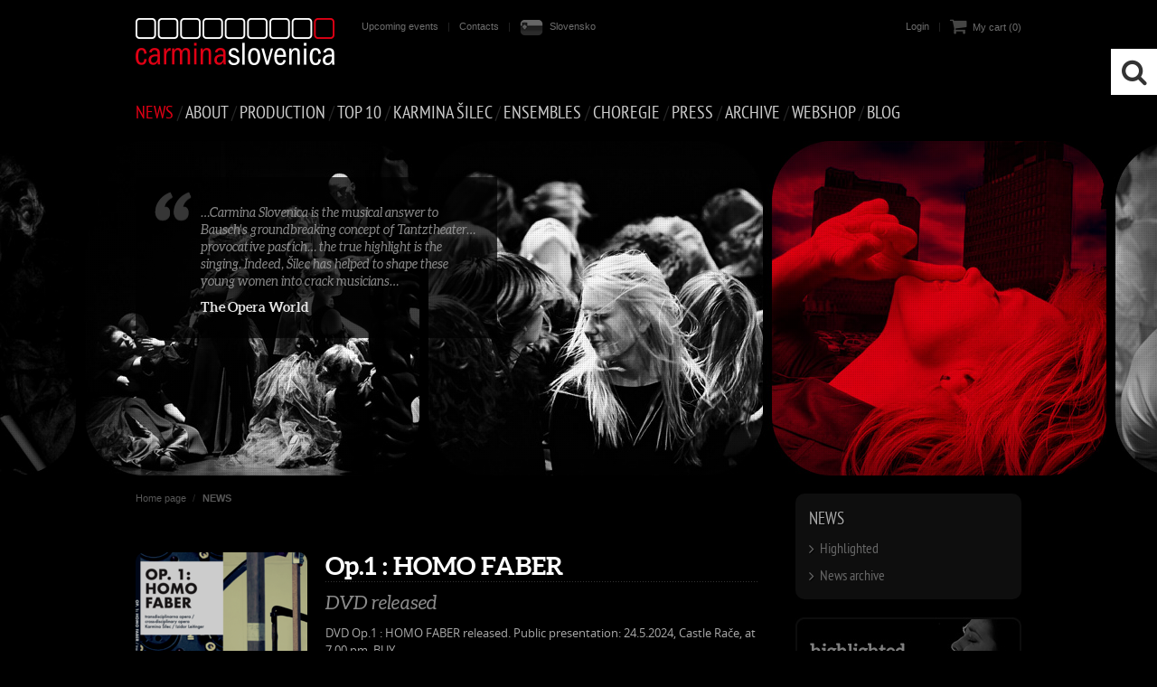

--- FILE ---
content_type: text/html; charset=UTF-8
request_url: https://www.carmina-slovenica.si/en/news/?bcmsPage=2
body_size: 8034
content:
<!DOCTYPE html>
<html lang="en">
	<head>
		<meta charset="UTF-8" />
		<meta name="designer" content="web design + development by plastikfantastik - www.plastikfantastik.net // powered by bananadmin - www.bananadmin.com" />
		<meta name="description" content="News - Carmina Slovenica" />
		<meta name="keywords" content="News NEWS Carmina Slovenica" />
		<meta name="viewport" content="width=device-width, initial-scale=1.0">
		<title>EpK_ :: Carmina Slovenica</title>
				<meta property="fb:admins" content="100003204404241"/>
		<meta property="fb:app_id" content="564564137073654"/>
	   <meta property="og:title" content="EpK_"/>
	   <meta property="og:type" content="article"/>
	   <meta property="og:url" content="http://www.carmina-slovenica.si/en/news/?bcmsPage=2"/>
	   	   <meta property="og:image" content="http://www.carmina-slovenica.si/f/pics/news/Screen-Shot-2024-03-21-at-15.21.47_b.png"/>
	   	   <meta property="og:image:width" content="620"/>
	   <meta property="og:image:height" content="625"/>
	   	   <meta property="og:site_name" content="Carmina Slovenica"/>
	   <meta property="og:description" content="News"/>
				<link href="/favicon.ico" rel="shortcut icon" />
		<link href="/p/font/zocial_light.css?ver=43" rel="stylesheet" media="screen" />
				<link  href="/f/docs/basic.screen.1e2c131.v43.176.min.css" rel="stylesheet" >
      
							<link type="application/rss+xml" href="http://www.carmina-slovenica.si/en/rss/news/" rel="alternate" title="Carmina Slovenica :: NEWS" />
										<link type="application/rss+xml" href="http://www.carmina-slovenica.si/en/rss/fhksjdfh_/" rel="alternate" title="Carmina Slovenica :: OVIS collection" />
						</head>	
	<body class="lang_en"><header id="headMain" class="w100">
	<div id="printHeader">
   	<img src="/p/elementi/logo_print.jpg" alt="Carmina Slovenica" width="660" height="100"/>
   </div>
	<div class="w100In">
	   <p class="nop">
	   	<a href="#content" title="Jump to content"><span>Jump to content</span></a> // <a href="#hmeni" title="Jump to navigation"><span>Jump to navigation</span></a>
	   </p>
	   <div id="headerInfo">
	   	<h2><a href="/en/" title="Carmina Slovenica :: Home page">Carmina Slovenica</a></h2>
			<h3><span>Carmina Slovenica is a production house covering a variety of activities: production of concerts and stage projects, festivals, publishing and education programs.</span></h3>		
	   </div>	   
	   <div class="headerRow">
			<a id="home" href="/en/" title="Carmina Slovenica :: Home page"><span>Carmina Slovenica - Home page</span></a>
			<div id="headerUtil">
				<div class="utilNav">
					<ul>
			   					   			<li><a href="/en/events/" title="Upcoming events">Upcoming events</a><span> | </span></li>
			   						   			<li><a href="/en/contacts/" title="Contacts">Contacts</a><span> | </span></li>
			   							</ul>				
				</div>	
				<ul id="flags">	   					<li><a href="/" id="flag_sl" title="Slovensko"><span>Slovensko</span></a></li>
	   					</ul><div id="cart_menu_container"  class="utilNav">
		<i class="fa fa-shopping-cart"></i><a href="/en/cart/" class="cartInfoEmpty">My cart (0)</a>
		
</div><div id="cartMeni" class="utilNav">
	<ul>
			<li><a href="/en/user/login/">Login</a><span> | </span></li>
				</ul>
</div>
	   	</div>
	   							
		</div>
		<nav class="hmeni" id="hmeniTop">
				<ul>
		<li><a class="hmeniAkt" href="/en/news/">NEWS</a><ul><li><a href="/en/highlighted/">Highlighted</a></li><li class="iLast"><a href="/en/news-archive/">News archive</a></li></ul><span> / </span></li><li><a href="/en/about-us/">ABOUT</a><ul><li><a href="/en/introduction/">Introduction</a></li><li><a href="/en/references_1/">References</a></li><li><a href="/en/awards_links/">Awards</a></li><li><a href="/en/contacts/">Contacts</a></li><li class="iLast"><a href="/en/our-partners/">Our partners</a></li></ul><span> / </span></li><li><a href="/en/production/">PRODUCTION</a><ul><li><a href="/en/stage-production/">Stage production</a></li><li><a href="/en/concert-production/">Concert production</a></li><li><a href="/en/fhksjdfh_/">OVIS collection</a></li><li><a href="/en/choregie-concert-series/">Choregie Concert Series</a></li><li><a href="/en/attacca_eng/">Attacca</a></li><li><a href="/en/cstudio/">CStudio</a></li><li><a href="/en/publishing/">Publishing</a></li><li><a href="/en/film-production/">Film</a></li><li><a href="/en/choral-school-cs/">Choral School CS</a></li><li class="iLast"><a href="/en/fhgfjhgfj_/">Exhibtions, installations</a></li></ul><span> / </span></li><li><a href="/en/top-10_eng/">Top 10</a><span> / </span></li><li><a href="http://www.karminasilec.com/">Karmina Šilec</a><span> / </span></li><li><a href="/en/ensemble/">Ensembles</a><ul><li><a href="/en/carmina-slovenica_2/">Carmina Slovenica</a></li><li><a href="/en/ensemble-kebataola/">Ensemble ¡Kebataola!</a></li><li><a href="/en/vocal-theatre-choregie/">CHOREGIE new music theatre</a></li><li><a href="/en/children-choir/">Children Choirs</a></li><li class="iLast"><a href="/en/booking_ensemble_ang/">Booking</a></li></ul><span> / </span></li><li><a href="/en/choregie_eng/">CHOREGIE</a><ul><li><a href="/en/choregie-concert-series_1/">Choregie Concert Series</a></li><li class="iLast"><a href="/en/the-concept/">Choregie idea</a></li></ul><span> / </span></li><li><a href="/en/press_eng/">PRESS</a><ul><li><a href="/en/media/">Materials</a></li><li><a href="/en/media-photographies/">Photos for media</a></li><li class="iLast"><a href="/en/media-contacts/">Media contacts</a></li></ul><span> / </span></li><li><a href="/en/archive_eng/">ARCHIVE</a><ul><li><a href="/en/news-archive/">News archive</a></li><li><a href="/en/yearbooks/">Yearbooks</a></li><li><a href="/en/timeline_1/">Timeline</a></li><li class="iLast"><a href="/en/tours/">Tours</a></li></ul><span> / </span></li><li><a href="/en/webshop/">Webshop</a><ul><li><a href="/en/audio-webshop/">Audio</a></li><li><a href="/en/video-webshop/">Video</a></li><li><a href="/en/books-webshop/">Books</a></li><li><a href="/en/tickets-webshop/">Tickets</a></li><li class="iLast"><a href="/en/miscellaneous-webshop/">Miscellaneous</a></li></ul><span> / </span></li><li class="iLast"><a href="/en/blog-en/">Blog</a></li>	
	</ul>	
			
   	</nav>		
   </div>
		      <div id="slidesContainer" class="slideQuote slides1img">
				<a name="cnta" id="cnta"></a>
				<div id="slides">
												<div onclick="window.location='/en/others-about-us/'" id="slide2971" class="slide" style="background-image:url(/p/elementi/headers/header_def_carmina_slovenica_1.jpg)">
								<div class="vignette"></div>							
						   	<div class="w100In">
									<div class='slideTxt'>
  …Carmina Slovenica is the musical answer to Bausch's groundbreaking concept of Tantztheater… provocative pastich… the true highlight is the singing. Indeed, Šilec has helped to shape these young women into crack musicians…
<h5>The Opera World</h5></div>                     
								</div>
							</div>
											</div>
	         	         	         	<div class="w100In">
		         <ul id="slidesNav">
		         		            <li id="slideNav2971">
		            	<a href="#">&nbsp;</a>
		            </li>
		            		      	</ul>
		      	</div>
	      		      </div>
      </header>
<hr class="nop" />

<div id="topH">
	<div id="top">
	
		<div id="contMidd">
					
				<section id="content">
					<div id="breadcrumbz">
	<ul>
		<li class="breadFirst"><a href="/en/">Home page</a><span> / </span></li>
		<li class="breadLast"><a href='/en/news/' title="NEWS">NEWS</a></li>	</ul>
</div><article class="item itemListed itemNews">
	<div class="itemContent">
		<div class="itemDokListWrap">
			   			<div class="itemImgs">
   				<a href="/en/news/jsdakjsdh_/"><img src="/f/pics/news/Screen-Shot-2024-03-21-at-15.21.47_s2.png" alt="" /></a>
   				   			</div>
   						<div class="itemTxtImg">
								<h1 class="h1News"><a href="/en/news/jsdakjsdh_/">Op.1 : HOMO FABER</a></h1>
									<h2 class="h2Frst">DVD released</h2>
									
				
  DVD Op.1 : HOMO FABER released. Public presentation: 24.5.2024, Castle Rače, at 7.00 pm.


  BUY
...				<div class="itemNav">
										<a href="/en/news/jsdakjsdh_/" class="gVec"><i class="fa fa-angle-double-right"></i><span>Read more</span></a>
									</div>
			</div>
		</div>
	</div>
</article><article class="item itemListed itemNews">
	<div class="itemContent">
		<div class="itemDokListWrap">
			   			<div class="itemImgs">
   				<a href="/en/news/jahkdah_/"><img src="/f/pics/news/Screenshot-2023-06-03-at-07.36.26_s2.png" alt="" /></a>
   				   			</div>
   						<div class="itemTxtImg">
								<h1 class="h1News"><a href="/en/news/jahkdah_/">Karmina Šilec: OVIS   </a></h1>
									<h2 class="h2Frst">Boring sheep that have been changing the world</h2>
									
				<p>
  Sheep have been central to the human story.
</p>
<p>
  The key player in human history, this remarkable animal has been feeding, healing, clothing, and supporting us to prosperity and misery, to build empires and devastate landscapes, to decorate our homes and discover new continents, to build cities and create works of art.
</p>
<p>
  Sheep are not just cattle waiting to become meat.
</p>				<div class="itemNav">
										<a href="/en/news/jahkdah_/" class="gVec"><i class="fa fa-angle-double-right"></i><span>Read more</span></a>
									</div>
			</div>
		</div>
	</div>
</article><article class="item itemListed itemNews">
	<div class="itemContent">
		<div class="itemDokListWrap">
			   			<div class="itemImgs">
   				<a href="/en/news/dgfhdfgsh_/"><img src="/f/pics/news/8a-_s2.jpg" alt="" /></a>
   				   			</div>
   						<div class="itemTxtImg">
								<h1 class="h1News"><a href="/en/news/dgfhdfgsh_/">60 years of Carmine Slovenice</a></h1>
									
				 
  This year marks 60 years since Branko Rajšter founded the Maribor Youth Choir (MPZ) in 1964, an organisation that has been a phenomenon in the history of Slovenian culture from the very beginning.&nbsp;


  Since 1989 it has been led by Karmina Šilec and under her leadership Carmina Slovenica...				<div class="itemNav">
										<a href="/en/news/dgfhdfgsh_/" class="gVec"><i class="fa fa-angle-double-right"></i><span>Read more</span></a>
									</div>
			</div>
		</div>
	</div>
</article><article class="item itemListed itemNews">
	<div class="itemContent">
		<div class="itemDokListWrap">
			   			<div class="itemImgs">
   				<a href="/en/news/baksdb_/"><img src="/f/pics/news/Screen-Shot-2023-06-29-at-18.10.00_s2.png" alt="" /></a>
   				   			</div>
   						<div class="itemTxtImg">
								<h1 class="h1News"><a href="/en/news/baksdb_/">op.1: homo faber</a></h1>
									<h2 class="h2Frst">cross-disciplinary opera</h2>
									
				<p>
  concept: Izidor Leitinger and&nbsp;Karmina Šilec
</p>
<p>
  &nbsp;
</p>
<p>
  performers:
</p>
<p>
  Boštjan Gombač, multi-instrumentalist
</p>
<p>
  Izidor Leitinger, electronics
</p>
<p>
  Vocal ansamble Fantje na vasi&nbsp;
</p>
<p>
  Waver: Marta Gregorc&nbsp;
</p>
<p>
  Shoemaker: Saša Kovačev&nbsp;
</p>
<p>
  Carpenter: Slavko Kovše, Ivan Podgrajšek
</p>
<p>
  Stonemason: Alojz Urnaut
</p>
<p>
  Barrel maker: Stanko Lunežnik
</p>
<p>
  Seamstress: Vesna Novitović
</p>
<p>
  Music instruments repairman: Andrej Robnik&nbsp;
</p>
<p>
  Various craftsworks: Tone Žuraj, Primož Šušteršič, Perger Marko, Mustafa Miran, Kosi Miran, Trantura Darko, Brlič Pavel
</p>
<p>
  Sound design: Danilo Ženko
</p>
<p>
  Premiere: 9.12.2023, Minoritska cerkev Maribor
</p>
<p>
  reprises:
</p>
<p>
  10.12.2023,&nbsp;Minoritska cerkev Maribor
</p>
<p>
  3.3.2024, Gasilski dom Rače
</p>				<div class="itemNav">
										<a href="/en/news/baksdb_/" class="gVec"><i class="fa fa-angle-double-right"></i><span>Read more</span></a>
									</div>
			</div>
		</div>
	</div>
</article><article class="item itemListed itemNews">
	<div class="itemContent">
		<div class="itemDokListWrap">
			   			<div class="itemImgs">
   				<a href="/en/news/djlfksgh__3/"><img src="/f/pics/news/1500X1500_SMALLsize_s2.jpg" alt="" /></a>
   				   			</div>
   						<div class="itemTxtImg">
								<h1 class="h1News"><a href="/en/news/djlfksgh__3/">BALKANIKA 2</a></h1>
									
				<p>
  <a href="https://soundcloud.com/user-381450973/zajdi-zajdi?si=cfd909e3fb6c4786858524e1189c16aa&amp;utm_source=clipboard&amp;utm_medium=text&amp;utm_campaign=social_sharing">ZAJDI ZAJDI</a>
</p>
<p>
  <a href="https://soundcloud.com/user-381450973/kales-bre-andjo?si=913f0a00bb0f4b7cb7ff1d67b1d4503d&amp;utm_source=clipboard&amp;utm_medium=text&amp;utm_campaign=social_sharing">KALEŠ BRE ANDJO</a>
</p>				<div class="itemNav">
										<a href="/en/news/djlfksgh__3/" class="gVec"><i class="fa fa-angle-double-right"></i><span>Read more</span></a>
									</div>
			</div>
		</div>
	</div>
</article><article class="item itemListed itemNews">
	<div class="itemContent">
		<div class="itemDokListWrap">
			   			<div class="itemImgs">
   				<a href="/en/news/ldkjfhlsfh_/"><img src="/f/pics/news/Karmina02-copy_s2.jpg" alt="" /></a>
   				   			</div>
   						<div class="itemTxtImg">
								<h1 class="h1News"><a href="/en/news/ldkjfhlsfh_/">The winner of Darinka Matić-Marović Award  </a></h1>
									<h2 class="h2Frst">Karmina Silec received international award</h2>
									
				<p>
  Karmina Silec received international award
</p>				<div class="itemNav">
										<a href="/en/news/ldkjfhlsfh_/" class="gVec"><i class="fa fa-angle-double-right"></i><span>Read more</span></a>
									</div>
			</div>
		</div>
	</div>
</article><article class="item itemListed itemNews">
	<div class="itemContent">
		<div class="itemDokListWrap">
			   			<div class="itemImgs">
   				<a href="/en/news/dfgskjdfg_/"><img src="/f/pics/news/maria_okvir-copy_s2.jpg" alt="" /></a>
   				   			</div>
   						<div class="itemTxtImg">
								<h1 class="h1News"><a href="/en/news/dfgskjdfg_/">MARIA</a></h1>
									<h2 class="h2Frst">new CD realise</h2>
									
				 
  &nbsp;


  SPOTIFY


  APPLE


  AMAZON


  music by: Gavin Bryars,&nbsp;Sergej Rahmaninov,&nbsp;Aleksander Kastalski,&nbsp;Maurice&nbsp;Duruflé,&nbsp;Pablo Casals,Einojuhani Rautavaara,&nbsp;Giovanni Battista Pergolesi,&nbsp;Fran Gerbič, Jacob Cooper, Codex Las Huelgas, orthodox chants...


 ...				<div class="itemNav">
										<a href="/en/news/dfgskjdfg_/" class="gVec"><i class="fa fa-angle-double-right"></i><span>Read more</span></a>
									</div>
			</div>
		</div>
	</div>
</article><article class="item itemListed itemNews">
	<div class="itemContent">
		<div class="itemDokListWrap">
			   			<div class="itemImgs">
   				<a href="/en/news/fhskfh_/"><img src="/f/pics/news/Author-Nika-Hlcl-Praper---Hedera-Vento_s2.jpg" alt="" /></a>
   				   			</div>
   						<div class="itemTxtImg">
								<h1 class="h1News"><a href="/en/news/fhskfh_/">THERE IS A MIST ON THE DRAVA RIVER </a></h1>
									<h2 class="h2Frst">intermedia project</h2>
									
				 
  Je na Dravci m'hlica &nbsp;


  &nbsp;


  There is a mist on the river Drava is inspired by Carinthian folk love songs in which the river Drava represents a point of transition or a conflict. &nbsp;In reharmonisations, adaptations of folk songs and original musical thoughts of Hedera Vento, a...				<div class="itemNav">
										<a href="/en/news/fhskfh_/" class="gVec"><i class="fa fa-angle-double-right"></i><span>Read more</span></a>
									</div>
			</div>
		</div>
	</div>
</article><article class="item itemListed itemNews">
	<div class="itemContent">
		<div class="itemDokListWrap">
			   			<div class="itemImgs">
   				<a href="/en/news/shdg__1/"><img src="/f/pics/news/3.Vollmaier_Photo_Nika-Hlcl-Praper_s2.jpg" alt="Sašo Vollmaier (foto: Nika Hölcl Praper) " /></a>
   				   			</div>
   						<div class="itemTxtImg">
								<h1 class="h1News"><a href="/en/news/shdg__1/">KIND OF LAIBACH</a></h1>
									<h2 class="h2Frst">concert</h2>
									
				 
  cikel CHOREGIE 2023


  KIND OF LAIBACH


  Minoritska cerkev, 17.5. 2023 ob 20.00


  Performed by: Sašo Vollmaier


  Music: Sašo Vollmaier (on the base of music by Laibach)


  &nbsp;


  "The piano ain't got no wrong notes."&nbsp;Thelonious Monk


  "Agree with that. But Laibach ain’t got...				<div class="itemNav">
										<a href="/en/news/shdg__1/" class="gVec"><i class="fa fa-angle-double-right"></i><span>Read more</span></a>
									</div>
			</div>
		</div>
	</div>
</article><article class="item itemListed itemNews">
	<div class="itemContent">
		<div class="itemDokListWrap">
			   			<div class="itemImgs">
   				<a href="/en/news/sdfhlakjsdhf_/"><img src="/f/pics/news/Komorni-zbor-Glasbene-matice_foto-Jana-Jocif_s2.jpg" alt="" /></a>
   				   			</div>
   						<div class="itemTxtImg">
								<h1 class="h1News"><a href="/en/news/sdfhlakjsdhf_/">PAST TIMES ECHOES</a></h1>
									<h2 class="h2Frst">concert</h2>
									
				 
  cikel CHOREGIE 2023


  PAST TIMES ECHOES


  Minoriti Church Maribor, 7.5.2023 at 20.00


  &nbsp;


  The Chamber choir of &nbsp;Glasbena matica Ljubljana


  Mateja Bajt, flutes


  conductor: Sebastjan Vrhovnik


  author of the project Gallus – European composer: Veronika Brvar


  Music:...				<div class="itemNav">
										<a href="/en/news/sdfhlakjsdhf_/" class="gVec"><i class="fa fa-angle-double-right"></i><span>Read more</span></a>
									</div>
			</div>
		</div>
	</div>
</article>		<div class="bcmsPagingCont">
			        <ul class="bcmsPaging">
                            <li class="bcmsPagingPrev page-numbers"><a href='?bcmsPage=1' aria-label="Previous page">&nbsp;</a></li>
                        <li class='before-active bcmsPagingFirstPage' ><a href='?bcmsPage=1' aria-label="Page: 1">1</a></li>
                <li class='bcmsPagingActive' >2</li>
                <li class='after-active' ><a href='?bcmsPage=3' aria-label="Page: 3">3</a></li>
                <li><a href='?bcmsPage=4' aria-label="Page: 4">4</a></li>
                <li class='bcmsPagingLastPage' ><a href='?bcmsPage=5' aria-label="Page: 5">5</a></li>
                        <li class="bcmsPagingNext page-numbers"><a href='?bcmsPage=3' aria-label="Next page">&nbsp;</a></li>
                        </ul>
        		</div>
	<div class="shareBox">
	</div>

	
				</section>
				<!-- content end -->
							<div id="rcol">
						<nav id="vmeni">
		<h5>NEWS</h5>
		<ul>
			<li><a href="/en/highlighted/" title="Highlighted"><span>Highlighted</span></a></li><li><a href="/en/news-archive/" title="News archive"><span>News archive</span></a></li>		</ul>
	</nav>	
	<div id="bannersRh">
      	<a href="/en/highlighted/" id="bannHighlighted" title="Carmina Slovenica: Highlighted"><span>Carmina Slovenica: Highlighted</span></a>
  	 </div>	
			   </div>
			   <!-- rcol end -->
		   		</div>
		<!-- contMidd end -->
		
	</div>
</div> 
<!-- topH + top end -->


<div id="footer">
		<div class="w100" id="fR1">
		<div class="w100In">
				<div class="fCol fCol1">
	   <div class="fColBox">
	   	<h4>Chosen events</h4>
	   		<table cellpadding="0" cellspacing="0" class="tblProgramShow">
			      	<td class="tdProgVreme">
					<span class="pD2">21.03.2026</span>
											<span class="pD3">at 18:00</span>		   	
						      	</td>
	      		      	<td class="tdProgNaslov">
	   			<div class="progLctn">
	   					   	   			<div class="tdProgLokac">
	   	   				The Minoriti Cultural Quarter, Maribor (Slovenia)	   	   			</div>
	   	   				   			</div>	   		
	      		<div class="progInfo">
		   		   <h5>DARA AND STANA</h5>
	   	   			  				</div>
	      	</td>
	      </tr>
				      	<td class="tdProgVreme">
					<span class="pD2">01.06.2026</span>
											<span class="pD3">at 17:09</span>		   	
						      	</td>
	      		      	<td class="tdProgNaslov">
	   			<div class="progLctn">
	   					   	   			<div class="tdProgLokac">
	   	   				TBA, venue not yet known (Slovenia)	   	   			</div>
	   	   				   			</div>	   		
	      		<div class="progInfo">
		   		   <h5>WE GRAZED</h5>
	   	   			  				</div>
	      	</td>
	      </tr>
				      	<td class="tdProgVreme">
					<span class="pD2">30.07.2026</span>
											<span class="pD3">at 20:00</span>		   	
						      	</td>
	      		      	<td class="tdProgNaslov">
	   			<div class="progLctn">
	   					   	   			<div class="tdProgLokac">
	   	   				KOTORART, Kotor (Montenegro)	   	   			</div>
	   	   				   			</div>	   		
	      		<div class="progInfo">
		   		   <h5>DARA AND STANA</h5>
	   	   			  				</div>
	      	</td>
	      </tr>
			   </table>
      	<div class="itemNav">
			<a href="/en/events/" class="gVec"><i class="fa fa-angle-double-right"></i><span>All upcoming events</span></a>
		</div>
   		   </div>
	</div>
	<div class="fCol fCol2">
	   <div class="fColBox fColBoxMarg">
	   	<h4>@ facebook</h4>
	   		   </div>
	   <div class="fColBox">
	   	<h4>@ youtube</h4>
	   		   </div>   
	</div>
	<div class="fCol fCol3">
	   <div class="fColBox fColBoxMarg">
	   	<h4>@ twitter</h4>
	   		   </div>
	   <div class="fColBox">
	   	<h4>Connect with us</h4>
	   	<ul class="socLinks">
	<li><a class="zocial rss" title="Carmina Slovenica RSS feed" href="http://www.carmina-slovenica.si/en/rss/news/" target="_blank"><span>Carmina Slovenica RSS feed</span></a></li><li><a class="zocial facebook" title="Carmina Slovenica @ Facebook" href="https://www.facebook.com/carminaslovenicaPG/" target="_blank"><span>Carmina Slovenica @ Facebook</span></a></li><li><a class="zocial googleplus" title="Carmina Slovenica @ Google+" href="https://plus.google.com/110682353887525841321/" target="_blank"><span>Carmina Slovenica @ Google+</span></a></li><li><a class="zocial twitter" title="Carmina Slovenica @ Twitter" href="https://twitter.com/carslov" target="_blank"><span>Carmina Slovenica @ Twitter</span></a></li><li><a class="zocial youtube" title="Carmina Slovenica @ YouTube" href="http://www.youtube.com/user/CarminaSlovenica/" target="_blank"><span>Carmina Slovenica @ YouTube</span></a></li><li><a class="zocial vimeo" title="Carmina Slovenica @ Vimeo" href="https://vimeo.com/carminaslovenica" target="_blank"><span>Carmina Slovenica @ Vimeo</span></a></li><li><a class="zocial pinterest" title="Carmina Slovenica @ Pinterest" href="http://www.pinterest.com/carslov" target="_blank"><span>Carmina Slovenica @ Pinterest</span></a></li><li><a class="zocial soundcloud" title="Carmina Slovenica @ Soundcloud" href="https://soundcloud.com/carminaslovenica" target="_blank"><span>Carmina Slovenica @ Soundcloud</span></a></li><li><a class="zocial amazon" title="Carmina Slovenica @ Amazon" href="http://www.amazon.com/s/?ie=UTF8&field-keywords=Carmina%20Slovenica&index=digital-music&search-type=ss" target="_blank"><span>Carmina Slovenica @ Amazon</span></a></li><li><a class="zocial itunes" title="Carmina Slovenica @ iTunes" href="https://itunes.apple.com/us/artist/carmina-slovenica/id351873926" target="_blank"><span>Carmina Slovenica @ iTunes</span></a></li><li><a class="zocial email" title="Carmina Slovenica e-mail" href="mailto:carmina.slovenica@guest.arnes.si" target="_blank"><span>Carmina Slovenica e-mail</span></a></li></ul>	   </div>
	</div>
		</div>
	</div>
		<div class="w100" id="fR3">
		<div class="w100In">
			<div class="shopCardsIcons">
				<span class="nop"></span>
				<i class="fa fa-cc-paypal" aria-hidden="true" title="Our webshop supports payment: PayPal + PayPal Credit"></i>
				<i class="fa fa-cc-visa" aria-hidden="true" title="Our webshop supports payment: VISA"></i>				
				<i class="fa fa-cc-mastercard" aria-hidden="true" title="Our webshop supports payment: MasterCard"></i>
				<i class="fa fa-cc-amex" aria-hidden="true" title="Our webshop supports payment: American Express"></i>
				<i class="fa fa-cc-discover" aria-hidden="true" title="Our webshop supports payment: Discover"></i>
				<p>All payments are processed securely by PayPal.</p>
			</div>			
		</div>
	</div>	
	<div class="w100" id="fR2">
		<div class="w100In">
			<div class="infoCopy">
				&copy;2026 Carmina Slovenica. All rights reserved.			</div>
			<div class="utilNav">
				<ul>
					<li><a href="/en/">Home page</a><span> | </span></li>
	   			<li><a href="/en/sitemap/">Sitemap</a><span> | </span></li>
   							   			
   								</ul>								
			</div>
			<a title="Website made with love in Plastikfantastik | Responsive websites that sing in the browser of your choice! :)" target="_blank" href="https://www.plastikfantastik.net/" id="foot_plastikfantastik"><span>Website made with love in Plastikfantastik | Responsive websites that sing in the browser of your choice! :)</span></a>				
		</div>
	</div>
</div>
<div id="menuRwdH" class="rwdMenu rwdMenuS">
	<a id="menuRwdIcon" class="rwdIcon" href="#">
		<span>Menu</span>
	</a>
	<div class="menuRwdHscroll">
		<nav class="menuRwd">
			<ul>
				<li class="meniAkt"><a class="meniAkt hasChild" href="/en/news/">NEWS</a><ul><li><a class="" href="/en/highlighted/">Highlighted</a></li><li><a class="" href="/en/news-archive/">News archive</a></li></ul></li><li><a class="hasChild" href="/en/about-us/">ABOUT</a></li><li><a class="hasChild" href="/en/production/">PRODUCTION</a></li><li><a class="" href="/en/top-10_eng/">Top 10</a></li><li><a class="" href="http://www.karminasilec.com/">Karmina Šilec</a></li><li><a class="hasChild" href="/en/ensemble/">Ensembles</a></li><li><a class="hasChild" href="/en/choregie_eng/">CHOREGIE</a></li><li><a class="hasChild" href="/en/press_eng/">PRESS</a></li><li><a class="hasChild" href="/en/archive_eng/">ARCHIVE</a></li><li><a class="hasChild" href="/en/webshop/">Webshop</a></li><li><a class="" href="/en/blog-en/">Blog</a></li>	
			</ul>
		</nav>
		<nav class="menuRwdXtra">
			<ul>
				<li><a href="/en/">Home page</a></li>
								   <li><a href="/en/events/">Upcoming events</a></li>
				      			<li><a href="/en/contacts/">Contacts</a></li>
      						<li><a href="/en/sitemap/">Sitemap</a></li>
							   			<li><a href="/sl/">Slovensko</a></li>
			   						</ul>
		</nav>
	</div>
</div>	
<div id="searchBoxH" class="rwdMenu">
	<a id="searchIcon" class="rwdIcon" href="#">
		<span>Search</span>
	</a>
		<form method="get" action="/en/search/" id="topSearch" name="topSearch">
   	<input type="text" name="search" value="Search" onfocus="if(this.value=='Search') this.value='';" onblur="if(this.value=='') this.value='Search';" class="finput" />	 	
   	<button class="fsubmit2 fa fa-angle-double-right" name="Submit" type="submit"></button>
   </form>
</div><div id="userMenuRwdH" class="rwdMenu">
	<a id="userMenuRwdIcon" class="rwdIcon" href="#">
		<span>Menu</span>
	</a>
	<div class="menuRwdHscroll">
		<nav class="menuRwdXtra menuRwdLow">
			<ul>
							<li><a href="/en/user/login/">Login</a></li>
				<li><a href="/en/user/register/">New user?</a></li>
				
			</ul>	
		</nav>
	</div>
</div><script src="//ajax.googleapis.com/ajax/libs/jquery/1.10.1/jquery.min.js"></script>
<script src="/p/jqueryfancybox/jquery.mousewheel-3.0.6.pack.js"></script>
<script src="/p/jqueryfancybox/jquery.fancybox.pack.js"></script>
<script src="/p/jqueryfancybox/custom.js"></script>
<script src="/p/jqueryfancybox/jquery.easing.1.3.js"></script>	
<script src="/admin/js/validator.js"></script>
<script src="/admin/js/flash_detekcija.js"></script>
<script src="/admin/js/AC_RunActiveContent.js"></script>	
<script src="/p/js/jquery-ui.min.js" ></script>
<script src="/p/js/inc.js"></script>
<script type="text/javascript">
//<![CDATA[
/*
	$(document).ready(function(){
		$('#cart_menu_container ul').css('visibility', 'hidden');
	}
*/
	
	function add_to_cart(id) {
		var qty_val = $('#qty_' + id).val();
		if(!qty_val) {
			qty_val = 1;
		}
		$('#add_to_cart_' + id).css('display', 'none');
		$.ajax({
			type: 'GET',
			url: '/en/?add_to_cart=' + id + '&qty=' + qty_val,
			cache: false,
			success: function(msg){
				if(msg != 'ok') {
					$('#add_to_cart_' + id).css('display', 'block');
					alert('An error with adding an item to your cart!');
				} else {
					$('#remove_from_cart_' + id).css('display', 'block');
					update_cart();
				}
			},
			error: function() {
				$('#add_to_cart_' + id).css('display', 'block');
				alert('An error with adding an item to your cart!');
			}
		});
		return false;
	}

	function remove_from_cart(id, reload) {
		$('#remove_from_cart_' + id).css('display', 'none');
		$.ajax({
			type: 'GET',
			url: '/en/?remove_from_cart=' + id,
			cache: false,
			success: function(msg){
				if(msg != 'ok') {
					$('#remove_from_cart_' + id).css('display', 'block');
					alert('An error with removing an item from your cart!');
				} else {
					$('#add_to_cart_' + id).css('display', 'block');
					$('#qty_' + id).val(1);
					update_cart();
					if(reload) {
						window.location.href=window.location.href;
					}
				}
			},
			error: function() {
				$('#remove_from_cart_' + id).css('display', 'block');
				alert('An error with removing an item from your cart!');
			}
		});
		return false;
	}	

/*
	function update_cart() {
		$.ajax({
			type: 'GET',
			url: '/en/?get_cart_content=1',
			cache: false,
			success: function(data){
				if(data) {
					$('#cart_menu_container').html(data);
				}
			}
		});
	}
*/
	function update_cart() {
		$.ajax({
			type: 'GET',
			url: '/en/?get_cart_content=1',
			cache: false,
			success: function(data){
				if(data) {
					$('#cart_menu_container').html(data);
					//$('#cart_menu_container ul').slideDown(500);
/* 					$('#cart_menu_container ul').css('visibility', 'visible'); */
					$('#cart_menu_container ul').css('display', 'block');
				}
				
			}
		});
	}
//]]>
</script><script>(function(d, s, id) {
  var js, fjs = d.getElementsByTagName(s)[0];
  if (d.getElementById(id)) return;
  js = d.createElement(s); js.id = id;
  js.src = "//connect.facebook.net/en_GB/all.js#xfbml=1&appId=149010561937555";
  fjs.parentNode.insertBefore(js, fjs);
}(document, 'script', 'facebook-jssdk'));</script>
<script>!function(d,s,id){var js,fjs=d.getElementsByTagName(s)[0],p=/^http:/.test(d.location)?'http':'https';if(!d.getElementById(id)){js=d.createElement(s);js.id=id;js.src=p+'://platform.twitter.com/widgets.js';fjs.parentNode.insertBefore(js,fjs);}}(document, 'script', 'twitter-wjs');</script>
<script src="//apis.google.com/js/platform.js"></script>	</body>
</html>

--- FILE ---
content_type: text/css
request_url: https://www.carmina-slovenica.si/f/docs/basic.screen.1e2c131.v43.176.min.css
body_size: 27408
content:
@media screen{/*!
 *  Font Awesome 4.7.0 by @davegandy - http://fontawesome.io - @fontawesome
 *  License - http://fontawesome.io/license (Font: SIL OFL 1.1, CSS: MIT License)
 */@font-face{font-family:'FontAwesome';src:url(../../p/font/fontawesome-webfont.eot?v=4.7.0);src:url('../../p/font/fontawesome-webfont.eot?#iefix&v=4.7.0') format('embedded-opentype'),url(../../p/font/fontawesome-webfont.woff2?v=4.7.0) format('woff2'),url(../../p/font/fontawesome-webfont.woff?v=4.7.0) format('woff'),url(../../p/font/fontawesome-webfont.ttf?v=4.7.0) format('truetype'),url('../../p/font/fontawesome-webfont.svg?v=4.7.0#fontawesomeregular') format('svg');font-weight:400;font-style:normal}.fa{display:inline-block;font:normal normal normal 14px/1 FontAwesome;font-size:inherit;text-rendering:auto;-webkit-font-smoothing:antialiased;-moz-osx-font-smoothing:grayscale}.fa-lg{font-size:1.33333333em;line-height:.75em;vertical-align:-15%}.fa-2x{font-size:2em}.fa-3x{font-size:3em}.fa-4x{font-size:4em}.fa-5x{font-size:5em}.fa-fw{width:1.28571429em;text-align:center}.fa-ul{padding-left:0;margin-left:2.14285714em;list-style-type:none}.fa-ul>li{position:relative}.fa-li{position:absolute;left:-2.14285714em;width:2.14285714em;top:.14285714em;text-align:center}.fa-li.fa-lg{left:-1.85714286em}.fa-border{padding:.2em .25em .15em;border:solid .08em #eee;border-radius:.1em}.fa-pull-left{float:left}.fa-pull-right{float:right}.fa.fa-pull-left{margin-right:.3em}.fa.fa-pull-right{margin-left:.3em}.pull-right{float:right}.pull-left{float:left}.fa.pull-left{margin-right:.3em}.fa.pull-right{margin-left:.3em}.fa-spin{-webkit-animation:fa-spin 2s infinite linear;animation:fa-spin 2s infinite linear}.fa-pulse{-webkit-animation:fa-spin 1s infinite steps(8);animation:fa-spin 1s infinite steps(8)}@-webkit-keyframes fa-spin{0%{-webkit-transform:rotate(0deg);transform:rotate(0deg)}100%{-webkit-transform:rotate(359deg);transform:rotate(359deg)}}@keyframes fa-spin{0%{-webkit-transform:rotate(0deg);transform:rotate(0deg)}100%{-webkit-transform:rotate(359deg);transform:rotate(359deg)}}.fa-rotate-90{-ms-filter:"progid:DXImageTransform.Microsoft.BasicImage(rotation=1)";-webkit-transform:rotate(90deg);-ms-transform:rotate(90deg);transform:rotate(90deg)}.fa-rotate-180{-ms-filter:"progid:DXImageTransform.Microsoft.BasicImage(rotation=2)";-webkit-transform:rotate(180deg);-ms-transform:rotate(180deg);transform:rotate(180deg)}.fa-rotate-270{-ms-filter:"progid:DXImageTransform.Microsoft.BasicImage(rotation=3)";-webkit-transform:rotate(270deg);-ms-transform:rotate(270deg);transform:rotate(270deg)}.fa-flip-horizontal{-ms-filter:"progid:DXImageTransform.Microsoft.BasicImage(rotation=0, mirror=1)";-webkit-transform:scale(-1,1);-ms-transform:scale(-1,1);transform:scale(-1,1)}.fa-flip-vertical{-ms-filter:"progid:DXImageTransform.Microsoft.BasicImage(rotation=2, mirror=1)";-webkit-transform:scale(1,-1);-ms-transform:scale(1,-1);transform:scale(1,-1)}:root .fa-rotate-90,:root .fa-rotate-180,:root .fa-rotate-270,:root .fa-flip-horizontal,:root .fa-flip-vertical{filter:none}.fa-stack{position:relative;display:inline-block;width:2em;height:2em;line-height:2em;vertical-align:middle}.fa-stack-1x,.fa-stack-2x{position:absolute;left:0;width:100%;text-align:center}.fa-stack-1x{line-height:inherit}.fa-stack-2x{font-size:2em}.fa-inverse{color:#fff}.fa-glass:before{content:"\f000"}.fa-music:before{content:"\f001"}.fa-search:before{content:"\f002"}.fa-envelope-o:before{content:"\f003"}.fa-heart:before{content:"\f004"}.fa-star:before{content:"\f005"}.fa-star-o:before{content:"\f006"}.fa-user:before{content:"\f007"}.fa-film:before{content:"\f008"}.fa-th-large:before{content:"\f009"}.fa-th:before{content:"\f00a"}.fa-th-list:before{content:"\f00b"}.fa-check:before{content:"\f00c"}.fa-remove:before,.fa-close:before,.fa-times:before{content:"\f00d"}.fa-search-plus:before{content:"\f00e"}.fa-search-minus:before{content:"\f010"}.fa-power-off:before{content:"\f011"}.fa-signal:before{content:"\f012"}.fa-gear:before,.fa-cog:before{content:"\f013"}.fa-trash-o:before{content:"\f014"}.fa-home:before{content:"\f015"}.fa-file-o:before{content:"\f016"}.fa-clock-o:before{content:"\f017"}.fa-road:before{content:"\f018"}.fa-download:before{content:"\f019"}.fa-arrow-circle-o-down:before{content:"\f01a"}.fa-arrow-circle-o-up:before{content:"\f01b"}.fa-inbox:before{content:"\f01c"}.fa-play-circle-o:before{content:"\f01d"}.fa-rotate-right:before,.fa-repeat:before{content:"\f01e"}.fa-refresh:before{content:"\f021"}.fa-list-alt:before{content:"\f022"}.fa-lock:before{content:"\f023"}.fa-flag:before{content:"\f024"}.fa-headphones:before{content:"\f025"}.fa-volume-off:before{content:"\f026"}.fa-volume-down:before{content:"\f027"}.fa-volume-up:before{content:"\f028"}.fa-qrcode:before{content:"\f029"}.fa-barcode:before{content:"\f02a"}.fa-tag:before{content:"\f02b"}.fa-tags:before{content:"\f02c"}.fa-book:before{content:"\f02d"}.fa-bookmark:before{content:"\f02e"}.fa-print:before{content:"\f02f"}.fa-camera:before{content:"\f030"}.fa-font:before{content:"\f031"}.fa-bold:before{content:"\f032"}.fa-italic:before{content:"\f033"}.fa-text-height:before{content:"\f034"}.fa-text-width:before{content:"\f035"}.fa-align-left:before{content:"\f036"}.fa-align-center:before{content:"\f037"}.fa-align-right:before{content:"\f038"}.fa-align-justify:before{content:"\f039"}.fa-list:before{content:"\f03a"}.fa-dedent:before,.fa-outdent:before{content:"\f03b"}.fa-indent:before{content:"\f03c"}.fa-video-camera:before{content:"\f03d"}.fa-photo:before,.fa-image:before,.fa-picture-o:before{content:"\f03e"}.fa-pencil:before{content:"\f040"}.fa-map-marker:before{content:"\f041"}.fa-adjust:before{content:"\f042"}.fa-tint:before{content:"\f043"}.fa-edit:before,.fa-pencil-square-o:before{content:"\f044"}.fa-share-square-o:before{content:"\f045"}.fa-check-square-o:before{content:"\f046"}.fa-arrows:before{content:"\f047"}.fa-step-backward:before{content:"\f048"}.fa-fast-backward:before{content:"\f049"}.fa-backward:before{content:"\f04a"}.fa-play:before{content:"\f04b"}.fa-pause:before{content:"\f04c"}.fa-stop:before{content:"\f04d"}.fa-forward:before{content:"\f04e"}.fa-fast-forward:before{content:"\f050"}.fa-step-forward:before{content:"\f051"}.fa-eject:before{content:"\f052"}.fa-chevron-left:before{content:"\f053"}.fa-chevron-right:before{content:"\f054"}.fa-plus-circle:before{content:"\f055"}.fa-minus-circle:before{content:"\f056"}.fa-times-circle:before{content:"\f057"}.fa-check-circle:before{content:"\f058"}.fa-question-circle:before{content:"\f059"}.fa-info-circle:before{content:"\f05a"}.fa-crosshairs:before{content:"\f05b"}.fa-times-circle-o:before{content:"\f05c"}.fa-check-circle-o:before{content:"\f05d"}.fa-ban:before{content:"\f05e"}.fa-arrow-left:before{content:"\f060"}.fa-arrow-right:before{content:"\f061"}.fa-arrow-up:before{content:"\f062"}.fa-arrow-down:before{content:"\f063"}.fa-mail-forward:before,.fa-share:before{content:"\f064"}.fa-expand:before{content:"\f065"}.fa-compress:before{content:"\f066"}.fa-plus:before{content:"\f067"}.fa-minus:before{content:"\f068"}.fa-asterisk:before{content:"\f069"}.fa-exclamation-circle:before{content:"\f06a"}.fa-gift:before{content:"\f06b"}.fa-leaf:before{content:"\f06c"}.fa-fire:before{content:"\f06d"}.fa-eye:before{content:"\f06e"}.fa-eye-slash:before{content:"\f070"}.fa-warning:before,.fa-exclamation-triangle:before{content:"\f071"}.fa-plane:before{content:"\f072"}.fa-calendar:before{content:"\f073"}.fa-random:before{content:"\f074"}.fa-comment:before{content:"\f075"}.fa-magnet:before{content:"\f076"}.fa-chevron-up:before{content:"\f077"}.fa-chevron-down:before{content:"\f078"}.fa-retweet:before{content:"\f079"}.fa-shopping-cart:before{content:"\f07a"}.fa-folder:before{content:"\f07b"}.fa-folder-open:before{content:"\f07c"}.fa-arrows-v:before{content:"\f07d"}.fa-arrows-h:before{content:"\f07e"}.fa-bar-chart-o:before,.fa-bar-chart:before{content:"\f080"}.fa-twitter-square:before{content:"\f081"}.fa-facebook-square:before{content:"\f082"}.fa-camera-retro:before{content:"\f083"}.fa-key:before{content:"\f084"}.fa-gears:before,.fa-cogs:before{content:"\f085"}.fa-comments:before{content:"\f086"}.fa-thumbs-o-up:before{content:"\f087"}.fa-thumbs-o-down:before{content:"\f088"}.fa-star-half:before{content:"\f089"}.fa-heart-o:before{content:"\f08a"}.fa-sign-out:before{content:"\f08b"}.fa-linkedin-square:before{content:"\f08c"}.fa-thumb-tack:before{content:"\f08d"}.fa-external-link:before{content:"\f08e"}.fa-sign-in:before{content:"\f090"}.fa-trophy:before{content:"\f091"}.fa-github-square:before{content:"\f092"}.fa-upload:before{content:"\f093"}.fa-lemon-o:before{content:"\f094"}.fa-phone:before{content:"\f095"}.fa-square-o:before{content:"\f096"}.fa-bookmark-o:before{content:"\f097"}.fa-phone-square:before{content:"\f098"}.fa-twitter:before{content:"\f099"}.fa-facebook-f:before,.fa-facebook:before{content:"\f09a"}.fa-github:before{content:"\f09b"}.fa-unlock:before{content:"\f09c"}.fa-credit-card:before{content:"\f09d"}.fa-feed:before,.fa-rss:before{content:"\f09e"}.fa-hdd-o:before{content:"\f0a0"}.fa-bullhorn:before{content:"\f0a1"}.fa-bell:before{content:"\f0f3"}.fa-certificate:before{content:"\f0a3"}.fa-hand-o-right:before{content:"\f0a4"}.fa-hand-o-left:before{content:"\f0a5"}.fa-hand-o-up:before{content:"\f0a6"}.fa-hand-o-down:before{content:"\f0a7"}.fa-arrow-circle-left:before{content:"\f0a8"}.fa-arrow-circle-right:before{content:"\f0a9"}.fa-arrow-circle-up:before{content:"\f0aa"}.fa-arrow-circle-down:before{content:"\f0ab"}.fa-globe:before{content:"\f0ac"}.fa-wrench:before{content:"\f0ad"}.fa-tasks:before{content:"\f0ae"}.fa-filter:before{content:"\f0b0"}.fa-briefcase:before{content:"\f0b1"}.fa-arrows-alt:before{content:"\f0b2"}.fa-group:before,.fa-users:before{content:"\f0c0"}.fa-chain:before,.fa-link:before{content:"\f0c1"}.fa-cloud:before{content:"\f0c2"}.fa-flask:before{content:"\f0c3"}.fa-cut:before,.fa-scissors:before{content:"\f0c4"}.fa-copy:before,.fa-files-o:before{content:"\f0c5"}.fa-paperclip:before{content:"\f0c6"}.fa-save:before,.fa-floppy-o:before{content:"\f0c7"}.fa-square:before{content:"\f0c8"}.fa-navicon:before,.fa-reorder:before,.fa-bars:before{content:"\f0c9"}.fa-list-ul:before{content:"\f0ca"}.fa-list-ol:before{content:"\f0cb"}.fa-strikethrough:before{content:"\f0cc"}.fa-underline:before{content:"\f0cd"}.fa-table:before{content:"\f0ce"}.fa-magic:before{content:"\f0d0"}.fa-truck:before{content:"\f0d1"}.fa-pinterest:before{content:"\f0d2"}.fa-pinterest-square:before{content:"\f0d3"}.fa-google-plus-square:before{content:"\f0d4"}.fa-google-plus:before{content:"\f0d5"}.fa-money:before{content:"\f0d6"}.fa-caret-down:before{content:"\f0d7"}.fa-caret-up:before{content:"\f0d8"}.fa-caret-left:before{content:"\f0d9"}.fa-caret-right:before{content:"\f0da"}.fa-columns:before{content:"\f0db"}.fa-unsorted:before,.fa-sort:before{content:"\f0dc"}.fa-sort-down:before,.fa-sort-desc:before{content:"\f0dd"}.fa-sort-up:before,.fa-sort-asc:before{content:"\f0de"}.fa-envelope:before{content:"\f0e0"}.fa-linkedin:before{content:"\f0e1"}.fa-rotate-left:before,.fa-undo:before{content:"\f0e2"}.fa-legal:before,.fa-gavel:before{content:"\f0e3"}.fa-dashboard:before,.fa-tachometer:before{content:"\f0e4"}.fa-comment-o:before{content:"\f0e5"}.fa-comments-o:before{content:"\f0e6"}.fa-flash:before,.fa-bolt:before{content:"\f0e7"}.fa-sitemap:before{content:"\f0e8"}.fa-umbrella:before{content:"\f0e9"}.fa-paste:before,.fa-clipboard:before{content:"\f0ea"}.fa-lightbulb-o:before{content:"\f0eb"}.fa-exchange:before{content:"\f0ec"}.fa-cloud-download:before{content:"\f0ed"}.fa-cloud-upload:before{content:"\f0ee"}.fa-user-md:before{content:"\f0f0"}.fa-stethoscope:before{content:"\f0f1"}.fa-suitcase:before{content:"\f0f2"}.fa-bell-o:before{content:"\f0a2"}.fa-coffee:before{content:"\f0f4"}.fa-cutlery:before{content:"\f0f5"}.fa-file-text-o:before{content:"\f0f6"}.fa-building-o:before{content:"\f0f7"}.fa-hospital-o:before{content:"\f0f8"}.fa-ambulance:before{content:"\f0f9"}.fa-medkit:before{content:"\f0fa"}.fa-fighter-jet:before{content:"\f0fb"}.fa-beer:before{content:"\f0fc"}.fa-h-square:before{content:"\f0fd"}.fa-plus-square:before{content:"\f0fe"}.fa-angle-double-left:before{content:"\f100"}.fa-angle-double-right:before{content:"\f101"}.fa-angle-double-up:before{content:"\f102"}.fa-angle-double-down:before{content:"\f103"}.fa-angle-left:before{content:"\f104"}.fa-angle-right:before{content:"\f105"}.fa-angle-up:before{content:"\f106"}.fa-angle-down:before{content:"\f107"}.fa-desktop:before{content:"\f108"}.fa-laptop:before{content:"\f109"}.fa-tablet:before{content:"\f10a"}.fa-mobile-phone:before,.fa-mobile:before{content:"\f10b"}.fa-circle-o:before{content:"\f10c"}.fa-quote-left:before{content:"\f10d"}.fa-quote-right:before{content:"\f10e"}.fa-spinner:before{content:"\f110"}.fa-circle:before{content:"\f111"}.fa-mail-reply:before,.fa-reply:before{content:"\f112"}.fa-github-alt:before{content:"\f113"}.fa-folder-o:before{content:"\f114"}.fa-folder-open-o:before{content:"\f115"}.fa-smile-o:before{content:"\f118"}.fa-frown-o:before{content:"\f119"}.fa-meh-o:before{content:"\f11a"}.fa-gamepad:before{content:"\f11b"}.fa-keyboard-o:before{content:"\f11c"}.fa-flag-o:before{content:"\f11d"}.fa-flag-checkered:before{content:"\f11e"}.fa-terminal:before{content:"\f120"}.fa-code:before{content:"\f121"}.fa-mail-reply-all:before,.fa-reply-all:before{content:"\f122"}.fa-star-half-empty:before,.fa-star-half-full:before,.fa-star-half-o:before{content:"\f123"}.fa-location-arrow:before{content:"\f124"}.fa-crop:before{content:"\f125"}.fa-code-fork:before{content:"\f126"}.fa-unlink:before,.fa-chain-broken:before{content:"\f127"}.fa-question:before{content:"\f128"}.fa-info:before{content:"\f129"}.fa-exclamation:before{content:"\f12a"}.fa-superscript:before{content:"\f12b"}.fa-subscript:before{content:"\f12c"}.fa-eraser:before{content:"\f12d"}.fa-puzzle-piece:before{content:"\f12e"}.fa-microphone:before{content:"\f130"}.fa-microphone-slash:before{content:"\f131"}.fa-shield:before{content:"\f132"}.fa-calendar-o:before{content:"\f133"}.fa-fire-extinguisher:before{content:"\f134"}.fa-rocket:before{content:"\f135"}.fa-maxcdn:before{content:"\f136"}.fa-chevron-circle-left:before{content:"\f137"}.fa-chevron-circle-right:before{content:"\f138"}.fa-chevron-circle-up:before{content:"\f139"}.fa-chevron-circle-down:before{content:"\f13a"}.fa-html5:before{content:"\f13b"}.fa-css3:before{content:"\f13c"}.fa-anchor:before{content:"\f13d"}.fa-unlock-alt:before{content:"\f13e"}.fa-bullseye:before{content:"\f140"}.fa-ellipsis-h:before{content:"\f141"}.fa-ellipsis-v:before{content:"\f142"}.fa-rss-square:before{content:"\f143"}.fa-play-circle:before{content:"\f144"}.fa-ticket:before{content:"\f145"}.fa-minus-square:before{content:"\f146"}.fa-minus-square-o:before{content:"\f147"}.fa-level-up:before{content:"\f148"}.fa-level-down:before{content:"\f149"}.fa-check-square:before{content:"\f14a"}.fa-pencil-square:before{content:"\f14b"}.fa-external-link-square:before{content:"\f14c"}.fa-share-square:before{content:"\f14d"}.fa-compass:before{content:"\f14e"}.fa-toggle-down:before,.fa-caret-square-o-down:before{content:"\f150"}.fa-toggle-up:before,.fa-caret-square-o-up:before{content:"\f151"}.fa-toggle-right:before,.fa-caret-square-o-right:before{content:"\f152"}.fa-euro:before,.fa-eur:before{content:"\f153"}.fa-gbp:before{content:"\f154"}.fa-dollar:before,.fa-usd:before{content:"\f155"}.fa-rupee:before,.fa-inr:before{content:"\f156"}.fa-cny:before,.fa-rmb:before,.fa-yen:before,.fa-jpy:before{content:"\f157"}.fa-ruble:before,.fa-rouble:before,.fa-rub:before{content:"\f158"}.fa-won:before,.fa-krw:before{content:"\f159"}.fa-bitcoin:before,.fa-btc:before{content:"\f15a"}.fa-file:before{content:"\f15b"}.fa-file-text:before{content:"\f15c"}.fa-sort-alpha-asc:before{content:"\f15d"}.fa-sort-alpha-desc:before{content:"\f15e"}.fa-sort-amount-asc:before{content:"\f160"}.fa-sort-amount-desc:before{content:"\f161"}.fa-sort-numeric-asc:before{content:"\f162"}.fa-sort-numeric-desc:before{content:"\f163"}.fa-thumbs-up:before{content:"\f164"}.fa-thumbs-down:before{content:"\f165"}.fa-youtube-square:before{content:"\f166"}.fa-youtube:before{content:"\f167"}.fa-xing:before{content:"\f168"}.fa-xing-square:before{content:"\f169"}.fa-youtube-play:before{content:"\f16a"}.fa-dropbox:before{content:"\f16b"}.fa-stack-overflow:before{content:"\f16c"}.fa-instagram:before{content:"\f16d"}.fa-flickr:before{content:"\f16e"}.fa-adn:before{content:"\f170"}.fa-bitbucket:before{content:"\f171"}.fa-bitbucket-square:before{content:"\f172"}.fa-tumblr:before{content:"\f173"}.fa-tumblr-square:before{content:"\f174"}.fa-long-arrow-down:before{content:"\f175"}.fa-long-arrow-up:before{content:"\f176"}.fa-long-arrow-left:before{content:"\f177"}.fa-long-arrow-right:before{content:"\f178"}.fa-apple:before{content:"\f179"}.fa-windows:before{content:"\f17a"}.fa-android:before{content:"\f17b"}.fa-linux:before{content:"\f17c"}.fa-dribbble:before{content:"\f17d"}.fa-skype:before{content:"\f17e"}.fa-foursquare:before{content:"\f180"}.fa-trello:before{content:"\f181"}.fa-female:before{content:"\f182"}.fa-male:before{content:"\f183"}.fa-gittip:before,.fa-gratipay:before{content:"\f184"}.fa-sun-o:before{content:"\f185"}.fa-moon-o:before{content:"\f186"}.fa-archive:before{content:"\f187"}.fa-bug:before{content:"\f188"}.fa-vk:before{content:"\f189"}.fa-weibo:before{content:"\f18a"}.fa-renren:before{content:"\f18b"}.fa-pagelines:before{content:"\f18c"}.fa-stack-exchange:before{content:"\f18d"}.fa-arrow-circle-o-right:before{content:"\f18e"}.fa-arrow-circle-o-left:before{content:"\f190"}.fa-toggle-left:before,.fa-caret-square-o-left:before{content:"\f191"}.fa-dot-circle-o:before{content:"\f192"}.fa-wheelchair:before{content:"\f193"}.fa-vimeo-square:before{content:"\f194"}.fa-turkish-lira:before,.fa-try:before{content:"\f195"}.fa-plus-square-o:before{content:"\f196"}.fa-space-shuttle:before{content:"\f197"}.fa-slack:before{content:"\f198"}.fa-envelope-square:before{content:"\f199"}.fa-wordpress:before{content:"\f19a"}.fa-openid:before{content:"\f19b"}.fa-institution:before,.fa-bank:before,.fa-university:before{content:"\f19c"}.fa-mortar-board:before,.fa-graduation-cap:before{content:"\f19d"}.fa-yahoo:before{content:"\f19e"}.fa-google:before{content:"\f1a0"}.fa-reddit:before{content:"\f1a1"}.fa-reddit-square:before{content:"\f1a2"}.fa-stumbleupon-circle:before{content:"\f1a3"}.fa-stumbleupon:before{content:"\f1a4"}.fa-delicious:before{content:"\f1a5"}.fa-digg:before{content:"\f1a6"}.fa-pied-piper-pp:before{content:"\f1a7"}.fa-pied-piper-alt:before{content:"\f1a8"}.fa-drupal:before{content:"\f1a9"}.fa-joomla:before{content:"\f1aa"}.fa-language:before{content:"\f1ab"}.fa-fax:before{content:"\f1ac"}.fa-building:before{content:"\f1ad"}.fa-child:before{content:"\f1ae"}.fa-paw:before{content:"\f1b0"}.fa-spoon:before{content:"\f1b1"}.fa-cube:before{content:"\f1b2"}.fa-cubes:before{content:"\f1b3"}.fa-behance:before{content:"\f1b4"}.fa-behance-square:before{content:"\f1b5"}.fa-steam:before{content:"\f1b6"}.fa-steam-square:before{content:"\f1b7"}.fa-recycle:before{content:"\f1b8"}.fa-automobile:before,.fa-car:before{content:"\f1b9"}.fa-cab:before,.fa-taxi:before{content:"\f1ba"}.fa-tree:before{content:"\f1bb"}.fa-spotify:before{content:"\f1bc"}.fa-deviantart:before{content:"\f1bd"}.fa-soundcloud:before{content:"\f1be"}.fa-database:before{content:"\f1c0"}.fa-file-pdf-o:before{content:"\f1c1"}.fa-file-word-o:before{content:"\f1c2"}.fa-file-excel-o:before{content:"\f1c3"}.fa-file-powerpoint-o:before{content:"\f1c4"}.fa-file-photo-o:before,.fa-file-picture-o:before,.fa-file-image-o:before{content:"\f1c5"}.fa-file-zip-o:before,.fa-file-archive-o:before{content:"\f1c6"}.fa-file-sound-o:before,.fa-file-audio-o:before{content:"\f1c7"}.fa-file-movie-o:before,.fa-file-video-o:before{content:"\f1c8"}.fa-file-code-o:before{content:"\f1c9"}.fa-vine:before{content:"\f1ca"}.fa-codepen:before{content:"\f1cb"}.fa-jsfiddle:before{content:"\f1cc"}.fa-life-bouy:before,.fa-life-buoy:before,.fa-life-saver:before,.fa-support:before,.fa-life-ring:before{content:"\f1cd"}.fa-circle-o-notch:before{content:"\f1ce"}.fa-ra:before,.fa-resistance:before,.fa-rebel:before{content:"\f1d0"}.fa-ge:before,.fa-empire:before{content:"\f1d1"}.fa-git-square:before{content:"\f1d2"}.fa-git:before{content:"\f1d3"}.fa-y-combinator-square:before,.fa-yc-square:before,.fa-hacker-news:before{content:"\f1d4"}.fa-tencent-weibo:before{content:"\f1d5"}.fa-qq:before{content:"\f1d6"}.fa-wechat:before,.fa-weixin:before{content:"\f1d7"}.fa-send:before,.fa-paper-plane:before{content:"\f1d8"}.fa-send-o:before,.fa-paper-plane-o:before{content:"\f1d9"}.fa-history:before{content:"\f1da"}.fa-circle-thin:before{content:"\f1db"}.fa-header:before{content:"\f1dc"}.fa-paragraph:before{content:"\f1dd"}.fa-sliders:before{content:"\f1de"}.fa-share-alt:before{content:"\f1e0"}.fa-share-alt-square:before{content:"\f1e1"}.fa-bomb:before{content:"\f1e2"}.fa-soccer-ball-o:before,.fa-futbol-o:before{content:"\f1e3"}.fa-tty:before{content:"\f1e4"}.fa-binoculars:before{content:"\f1e5"}.fa-plug:before{content:"\f1e6"}.fa-slideshare:before{content:"\f1e7"}.fa-twitch:before{content:"\f1e8"}.fa-yelp:before{content:"\f1e9"}.fa-newspaper-o:before{content:"\f1ea"}.fa-wifi:before{content:"\f1eb"}.fa-calculator:before{content:"\f1ec"}.fa-paypal:before{content:"\f1ed"}.fa-google-wallet:before{content:"\f1ee"}.fa-cc-visa:before{content:"\f1f0"}.fa-cc-mastercard:before{content:"\f1f1"}.fa-cc-discover:before{content:"\f1f2"}.fa-cc-amex:before{content:"\f1f3"}.fa-cc-paypal:before{content:"\f1f4"}.fa-cc-stripe:before{content:"\f1f5"}.fa-bell-slash:before{content:"\f1f6"}.fa-bell-slash-o:before{content:"\f1f7"}.fa-trash:before{content:"\f1f8"}.fa-copyright:before{content:"\f1f9"}.fa-at:before{content:"\f1fa"}.fa-eyedropper:before{content:"\f1fb"}.fa-paint-brush:before{content:"\f1fc"}.fa-birthday-cake:before{content:"\f1fd"}.fa-area-chart:before{content:"\f1fe"}.fa-pie-chart:before{content:"\f200"}.fa-line-chart:before{content:"\f201"}.fa-lastfm:before{content:"\f202"}.fa-lastfm-square:before{content:"\f203"}.fa-toggle-off:before{content:"\f204"}.fa-toggle-on:before{content:"\f205"}.fa-bicycle:before{content:"\f206"}.fa-bus:before{content:"\f207"}.fa-ioxhost:before{content:"\f208"}.fa-angellist:before{content:"\f209"}.fa-cc:before{content:"\f20a"}.fa-shekel:before,.fa-sheqel:before,.fa-ils:before{content:"\f20b"}.fa-meanpath:before{content:"\f20c"}.fa-buysellads:before{content:"\f20d"}.fa-connectdevelop:before{content:"\f20e"}.fa-dashcube:before{content:"\f210"}.fa-forumbee:before{content:"\f211"}.fa-leanpub:before{content:"\f212"}.fa-sellsy:before{content:"\f213"}.fa-shirtsinbulk:before{content:"\f214"}.fa-simplybuilt:before{content:"\f215"}.fa-skyatlas:before{content:"\f216"}.fa-cart-plus:before{content:"\f217"}.fa-cart-arrow-down:before{content:"\f218"}.fa-diamond:before{content:"\f219"}.fa-ship:before{content:"\f21a"}.fa-user-secret:before{content:"\f21b"}.fa-motorcycle:before{content:"\f21c"}.fa-street-view:before{content:"\f21d"}.fa-heartbeat:before{content:"\f21e"}.fa-venus:before{content:"\f221"}.fa-mars:before{content:"\f222"}.fa-mercury:before{content:"\f223"}.fa-intersex:before,.fa-transgender:before{content:"\f224"}.fa-transgender-alt:before{content:"\f225"}.fa-venus-double:before{content:"\f226"}.fa-mars-double:before{content:"\f227"}.fa-venus-mars:before{content:"\f228"}.fa-mars-stroke:before{content:"\f229"}.fa-mars-stroke-v:before{content:"\f22a"}.fa-mars-stroke-h:before{content:"\f22b"}.fa-neuter:before{content:"\f22c"}.fa-genderless:before{content:"\f22d"}.fa-facebook-official:before{content:"\f230"}.fa-pinterest-p:before{content:"\f231"}.fa-whatsapp:before{content:"\f232"}.fa-server:before{content:"\f233"}.fa-user-plus:before{content:"\f234"}.fa-user-times:before{content:"\f235"}.fa-hotel:before,.fa-bed:before{content:"\f236"}.fa-viacoin:before{content:"\f237"}.fa-train:before{content:"\f238"}.fa-subway:before{content:"\f239"}.fa-medium:before{content:"\f23a"}.fa-yc:before,.fa-y-combinator:before{content:"\f23b"}.fa-optin-monster:before{content:"\f23c"}.fa-opencart:before{content:"\f23d"}.fa-expeditedssl:before{content:"\f23e"}.fa-battery-4:before,.fa-battery:before,.fa-battery-full:before{content:"\f240"}.fa-battery-3:before,.fa-battery-three-quarters:before{content:"\f241"}.fa-battery-2:before,.fa-battery-half:before{content:"\f242"}.fa-battery-1:before,.fa-battery-quarter:before{content:"\f243"}.fa-battery-0:before,.fa-battery-empty:before{content:"\f244"}.fa-mouse-pointer:before{content:"\f245"}.fa-i-cursor:before{content:"\f246"}.fa-object-group:before{content:"\f247"}.fa-object-ungroup:before{content:"\f248"}.fa-sticky-note:before{content:"\f249"}.fa-sticky-note-o:before{content:"\f24a"}.fa-cc-jcb:before{content:"\f24b"}.fa-cc-diners-club:before{content:"\f24c"}.fa-clone:before{content:"\f24d"}.fa-balance-scale:before{content:"\f24e"}.fa-hourglass-o:before{content:"\f250"}.fa-hourglass-1:before,.fa-hourglass-start:before{content:"\f251"}.fa-hourglass-2:before,.fa-hourglass-half:before{content:"\f252"}.fa-hourglass-3:before,.fa-hourglass-end:before{content:"\f253"}.fa-hourglass:before{content:"\f254"}.fa-hand-grab-o:before,.fa-hand-rock-o:before{content:"\f255"}.fa-hand-stop-o:before,.fa-hand-paper-o:before{content:"\f256"}.fa-hand-scissors-o:before{content:"\f257"}.fa-hand-lizard-o:before{content:"\f258"}.fa-hand-spock-o:before{content:"\f259"}.fa-hand-pointer-o:before{content:"\f25a"}.fa-hand-peace-o:before{content:"\f25b"}.fa-trademark:before{content:"\f25c"}.fa-registered:before{content:"\f25d"}.fa-creative-commons:before{content:"\f25e"}.fa-gg:before{content:"\f260"}.fa-gg-circle:before{content:"\f261"}.fa-tripadvisor:before{content:"\f262"}.fa-odnoklassniki:before{content:"\f263"}.fa-odnoklassniki-square:before{content:"\f264"}.fa-get-pocket:before{content:"\f265"}.fa-wikipedia-w:before{content:"\f266"}.fa-safari:before{content:"\f267"}.fa-chrome:before{content:"\f268"}.fa-firefox:before{content:"\f269"}.fa-opera:before{content:"\f26a"}.fa-internet-explorer:before{content:"\f26b"}.fa-tv:before,.fa-television:before{content:"\f26c"}.fa-contao:before{content:"\f26d"}.fa-500px:before{content:"\f26e"}.fa-amazon:before{content:"\f270"}.fa-calendar-plus-o:before{content:"\f271"}.fa-calendar-minus-o:before{content:"\f272"}.fa-calendar-times-o:before{content:"\f273"}.fa-calendar-check-o:before{content:"\f274"}.fa-industry:before{content:"\f275"}.fa-map-pin:before{content:"\f276"}.fa-map-signs:before{content:"\f277"}.fa-map-o:before{content:"\f278"}.fa-map:before{content:"\f279"}.fa-commenting:before{content:"\f27a"}.fa-commenting-o:before{content:"\f27b"}.fa-houzz:before{content:"\f27c"}.fa-vimeo:before{content:"\f27d"}.fa-black-tie:before{content:"\f27e"}.fa-fonticons:before{content:"\f280"}.fa-reddit-alien:before{content:"\f281"}.fa-edge:before{content:"\f282"}.fa-credit-card-alt:before{content:"\f283"}.fa-codiepie:before{content:"\f284"}.fa-modx:before{content:"\f285"}.fa-fort-awesome:before{content:"\f286"}.fa-usb:before{content:"\f287"}.fa-product-hunt:before{content:"\f288"}.fa-mixcloud:before{content:"\f289"}.fa-scribd:before{content:"\f28a"}.fa-pause-circle:before{content:"\f28b"}.fa-pause-circle-o:before{content:"\f28c"}.fa-stop-circle:before{content:"\f28d"}.fa-stop-circle-o:before{content:"\f28e"}.fa-shopping-bag:before{content:"\f290"}.fa-shopping-basket:before{content:"\f291"}.fa-hashtag:before{content:"\f292"}.fa-bluetooth:before{content:"\f293"}.fa-bluetooth-b:before{content:"\f294"}.fa-percent:before{content:"\f295"}.fa-gitlab:before{content:"\f296"}.fa-wpbeginner:before{content:"\f297"}.fa-wpforms:before{content:"\f298"}.fa-envira:before{content:"\f299"}.fa-universal-access:before{content:"\f29a"}.fa-wheelchair-alt:before{content:"\f29b"}.fa-question-circle-o:before{content:"\f29c"}.fa-blind:before{content:"\f29d"}.fa-audio-description:before{content:"\f29e"}.fa-volume-control-phone:before{content:"\f2a0"}.fa-braille:before{content:"\f2a1"}.fa-assistive-listening-systems:before{content:"\f2a2"}.fa-asl-interpreting:before,.fa-american-sign-language-interpreting:before{content:"\f2a3"}.fa-deafness:before,.fa-hard-of-hearing:before,.fa-deaf:before{content:"\f2a4"}.fa-glide:before{content:"\f2a5"}.fa-glide-g:before{content:"\f2a6"}.fa-signing:before,.fa-sign-language:before{content:"\f2a7"}.fa-low-vision:before{content:"\f2a8"}.fa-viadeo:before{content:"\f2a9"}.fa-viadeo-square:before{content:"\f2aa"}.fa-snapchat:before{content:"\f2ab"}.fa-snapchat-ghost:before{content:"\f2ac"}.fa-snapchat-square:before{content:"\f2ad"}.fa-pied-piper:before{content:"\f2ae"}.fa-first-order:before{content:"\f2b0"}.fa-yoast:before{content:"\f2b1"}.fa-themeisle:before{content:"\f2b2"}.fa-google-plus-circle:before,.fa-google-plus-official:before{content:"\f2b3"}.fa-fa:before,.fa-font-awesome:before{content:"\f2b4"}.fa-handshake-o:before{content:"\f2b5"}.fa-envelope-open:before{content:"\f2b6"}.fa-envelope-open-o:before{content:"\f2b7"}.fa-linode:before{content:"\f2b8"}.fa-address-book:before{content:"\f2b9"}.fa-address-book-o:before{content:"\f2ba"}.fa-vcard:before,.fa-address-card:before{content:"\f2bb"}.fa-vcard-o:before,.fa-address-card-o:before{content:"\f2bc"}.fa-user-circle:before{content:"\f2bd"}.fa-user-circle-o:before{content:"\f2be"}.fa-user-o:before{content:"\f2c0"}.fa-id-badge:before{content:"\f2c1"}.fa-drivers-license:before,.fa-id-card:before{content:"\f2c2"}.fa-drivers-license-o:before,.fa-id-card-o:before{content:"\f2c3"}.fa-quora:before{content:"\f2c4"}.fa-free-code-camp:before{content:"\f2c5"}.fa-telegram:before{content:"\f2c6"}.fa-thermometer-4:before,.fa-thermometer:before,.fa-thermometer-full:before{content:"\f2c7"}.fa-thermometer-3:before,.fa-thermometer-three-quarters:before{content:"\f2c8"}.fa-thermometer-2:before,.fa-thermometer-half:before{content:"\f2c9"}.fa-thermometer-1:before,.fa-thermometer-quarter:before{content:"\f2ca"}.fa-thermometer-0:before,.fa-thermometer-empty:before{content:"\f2cb"}.fa-shower:before{content:"\f2cc"}.fa-bathtub:before,.fa-s15:before,.fa-bath:before{content:"\f2cd"}.fa-podcast:before{content:"\f2ce"}.fa-window-maximize:before{content:"\f2d0"}.fa-window-minimize:before{content:"\f2d1"}.fa-window-restore:before{content:"\f2d2"}.fa-times-rectangle:before,.fa-window-close:before{content:"\f2d3"}.fa-times-rectangle-o:before,.fa-window-close-o:before{content:"\f2d4"}.fa-bandcamp:before{content:"\f2d5"}.fa-grav:before{content:"\f2d6"}.fa-etsy:before{content:"\f2d7"}.fa-imdb:before{content:"\f2d8"}.fa-ravelry:before{content:"\f2d9"}.fa-eercast:before{content:"\f2da"}.fa-microchip:before{content:"\f2db"}.fa-snowflake-o:before{content:"\f2dc"}.fa-superpowers:before{content:"\f2dd"}.fa-wpexplorer:before{content:"\f2de"}.fa-meetup:before{content:"\f2e0"}.sr-only{position:absolute;width:1px;height:1px;padding:0;margin:-1px;overflow:hidden;clip:rect(0,0,0,0);border:0}.sr-only-focusable:active,.sr-only-focusable:focus{position:static;width:auto;height:auto;margin:0;overflow:visible;clip:auto}}@font-face{font-family:'font_narrow';src:url(../../p/font/ptn57f-webfont.eot);src:url('../../p/font/ptn57f-webfont.eot?#iefix') format('embedded-opentype'),url(../../p/font/ptn57f-webfont.woff) format('woff'),url(../../p/font/ptn57f-webfont.ttf) format('truetype'),url('../../p/font/ptn57f-webfont.svg#pt_sans_narrowregular') format('svg');font-weight:400;font-style:normal}@font-face{font-family:'open_sansregular';src:url(../../p/font/opensans-regular-webfont.eot);src:url('../../p/font/opensans-regular-webfont.eot?#iefix') format('embedded-opentype'),url(../../p/font/opensans-regular-webfont.woff) format('woff'),url(../../p/font/opensans-regular-webfont.ttf) format('truetype'),url('../../p/font/opensans-regular-webfont.svg#open_sansregular') format('svg');font-weight:400;font-style:normal}@font-face{font-family:'open_sansbold';src:url(../../p/font/opensans-bold-webfont.eot);src:url('../../p/font/opensans-bold-webfont.eot?#iefix') format('embedded-opentype'),url(../../p/font/opensans-bold-webfont.woff) format('woff'),url(../../p/font/opensans-bold-webfont.ttf) format('truetype'),url('../../p/font/opensans-bold-webfont.svg#open_sansbold') format('svg');font-weight:400;font-style:normal}@font-face{font-family:'open_sansitalic';src:url(../../p/font/opensans-italic-webfont.eot);src:url('../../p/font/opensans-italic-webfont.eot?#iefix') format('embedded-opentype'),url(../../p/font/opensans-italic-webfont.woff) format('woff'),url(../../p/font/opensans-italic-webfont.ttf) format('truetype'),url('../../p/font/opensans-italic-webfont.svg#open_sansitalic') format('svg');font-weight:400;font-style:normal}@font-face{font-family:'open_sanssemibold';src:url(../../p/font/opensans-semibold-webfont.eot);src:url('../../p/font/opensans-semibold-webfont.eot?#iefix') format('embedded-opentype'),url(../../p/font/opensans-semibold-webfont.woff) format('woff'),url(../../p/font/opensans-semibold-webfont.ttf) format('truetype'),url('../../p/font/opensans-semibold-webfont.svg#open_sanssemibold') format('svg');font-weight:400;font-style:normal}@font-face{font-family:'aleobold';src:url(../../p/font/aleo-ce-bold-webfont.eot);src:url('../../p/font/aleo-ce-bold-webfont.eot?#iefix') format('embedded-opentype'),url(../../p/font/aleo-ce-bold-webfont.woff) format('woff'),url(../../p/font/aleo-ce-bold-webfont.ttf) format('truetype'),url('../../p/font/aleo-ce-bold-webfont.svg#aleobold') format('svg');font-weight:400;font-style:normal}@font-face{font-family:'aleoregular';src:url(../../p/font/aleo-ce-regular-webfont.eot);src:url('../../p/font/aleo-ce-regular-webfont.eot?#iefix') format('embedded-opentype'),url(../../p/font/aleo-ce-regular-webfont.woff) format('woff'),url(../../p/font/aleo-ce-regular-webfont.ttf) format('truetype'),url('../../p/font/aleo-ce-regular-webfont.svg#aleoregular') format('svg');font-weight:400;font-style:normal}@font-face{font-family:'aleolight';src:url(../../p/font/aleo-ce-light-webfont.eot);src:url('../../p/font/aleo-ce-light-webfont.eot?#iefix') format('embedded-opentype'),url(../../p/font/aleo-ce-light-webfont.woff) format('woff'),url(../../p/font/aleo-ce-light-webfont.ttf) format('truetype'),url('../../p/font/aleo-ce-light-webfont.svg#aleolight') format('svg');font-weight:400;font-style:normal}@font-face{font-family:'aleoitalic';src:url(../../p/font/aleo-ce-italic-webfont.eot);src:url('../../p/font/aleo-ce-italic-webfont.eot?#iefix') format('embedded-opentype'),url(../../p/font/aleo-ce-italic-webfont.woff) format('woff'),url(../../p/font/aleo-ce-italic-webfont.ttf) format('truetype'),url('../../p/font/aleo-ce-italic-webfont.svg#aleoitalic') format('svg');font-weight:400;font-style:normal}@media screen{@font-face{font-family:'icomoon_doks';src:url(../../p/font/icomoon_doks.eot?-1nkiht);src:url('../../p/font/icomoon_doks.eot?#iefix-1nkiht') format('embedded-opentype'),url(../../p/font/icomoon_doks.woff?-1nkiht) format('woff'),url(../../p/font/icomoon_doks.ttf?-1nkiht) format('truetype'),url('../../p/font/icomoon_doks.svg?-1nkiht#icomoon_doks') format('svg');font-weight:400;font-style:normal}[class^="icon-"],[class*=" icon-"]{font-family:'icomoon_doks';speak:none;font-style:normal;font-weight:400;font-variant:normal;text-transform:none;line-height:1;-webkit-font-smoothing:antialiased;-moz-osx-font-smoothing:grayscale}.icon-file-pdf:before{content:"\e600"}.icon-file-openoffice:before{content:"\e601"}.icon-file-word:before{content:"\e602"}.icon-file-excel:before{content:"\e603"}.icon-file-zip:before{content:"\e604"}.icon-file-powerpoint:before{content:"\e605"}.icon-file-xml:before{content:"\e606"}.icon-file-css:before{content:"\e607"}.icon-libreoffice:before{content:"\e608"}.icon-image:before{content:"\e609"}.icon-image2:before{content:"\e60a"}.icon-images:before{content:"\e60b"}.icon-music:before{content:"\e60c"}.icon-film:before{content:"\e60d"}.icon-camera:before{content:"\e60e"}.icon-volume-medium:before{content:"\e60f"}.icon-file:before{content:"\e610"}.icon-file2:before{content:"\e611"}.icon-file3:before{content:"\e612"}.icon-copy:before{content:"\e613"}.icon-box-add:before{content:"\e614"}.icon-download:before{content:"\e615"}.icon-cloud-download:before{content:"\e616"}.icon-download2:before{content:"\e617"}.icon-download3:before{content:"\e618"}#bcms_kepca_cc{height:20px;width:100%;clear:both;float:left}#bcms_kepca_cc div{float:left;width:20px;height:20px;background:url(../../admin/elementi/kepca_l.png) no-repeat left top}#bcms_kepca_cc div.bcms_kepca_cq{background-position:-180px top}#bcms_kepca_cc div.bcms_kepca_cr{background-position:-20px top}#bcms_kepca_cc div.bcms_kepca_ch{background-position:-40px top}#bcms_kepca_cc div.bcms_kepca_cn{background-position:-60px top}#bcms_kepca_cc div.bcms_kepca_cj{background-position:-80px top}#bcms_kepca_cc div.bcms_kepca_cu{background-position:-100px top}#bcms_kepca_cc div.bcms_kepca_cs{background-position:-120px top}#bcms_kepca_cc div.bcms_kepca_cz{background-position:-140px top}#bcms_kepca_cc div.bcms_kepca_cp{background-position:-160px top}.bcms_kepca_cc{height:20px;width:100%;clear:both;float:left}.bcms_kepca_cc div{float:left;width:20px;height:20px;background:url(../../admin/elementi/kepca_l.png) no-repeat left top}.bcms_kepca_cc div.bcms_kepca_cq{background-position:-180px top}.bcms_kepca_cc div.bcms_kepca_cr{background-position:-20px top}.bcms_kepca_cc div.bcms_kepca_ch{background-position:-40px top}.bcms_kepca_cc div.bcms_kepca_cn{background-position:-60px top}.bcms_kepca_cc div.bcms_kepca_cj{background-position:-80px top}.bcms_kepca_cc div.bcms_kepca_cu{background-position:-100px top}.bcms_kepca_cc div.bcms_kepca_cs{background-position:-120px top}.bcms_kepca_cc div.bcms_kepca_cz{background-position:-140px top}.bcms_kepca_cc div.bcms_kepca_cp{background-position:-160px top}.bcms-kepca-css{height:20px;width:100%;clear:both;float:left}.bcms-kepca-css span{float:left;width:20px;height:20px;background:url(../../admin/elementi/kepca_l.png) no-repeat left top}.bcms-kepca-css .bcms_kepca_cq{background-position:-180px top}.bcms-kepca-css .bcms_kepca_cr{background-position:-20px top}.bcms-kepca-css .bcms_kepca_ch{background-position:-40px top}.bcms-kepca-css .bcms_kepca_cn{background-position:-60px top}.bcms-kepca-css .bcms_kepca_cj{background-position:-80px top}.bcms-kepca-css .bcms_kepca_cu{background-position:-100px top}.bcms-kepca-css .bcms_kepca_cs{background-position:-120px top}.bcms-kepca-css .bcms_kepca_cz{background-position:-140px top}.bcms-kepca-css .bcms_kepca_cp{background-position:-160px top}.bcms-kepca-css.bcms-kepca-dark span{background-image:url(../../admin/elementi/kepca_d.png)}.bcms_kepca_dark #bcms_kepca_cc div{background-image:url(../../admin/elementi/kepca_d.png)}.bcms_kepca_dark .bcms_kepca_cc div{background-image:url(../../admin/elementi/kepca_d.png)}.bcms_kepca_dark .bcms-kepca-css span{background-image:url(../../admin/elementi/kepca_d.png)}p.pLink{padding-top:10px}.formUserIntro{text-align:center;padding:30px 0 0}.formUserIntro a{padding:15px 15px;width:166px;display:block;text-decoration:none;font-weight:700;line-height:1em;background:#d00000;color:#fff;text-shadow:1px 1px 0 rgba(0,0,0,.5)}a#aRegPerson{float:left;margin-left:20px}a#aRegFirm{float:right;margin-right:20px}.formUserIntro span{display:block}.regN{font-size:17px;margin:10px 0 10px;text-shadow:1px 1px 2px #333}.regT{font-style:italic}#content .formUserIntro a{color:#e9e9e9;text-decoration:none}#content .formUserIntro a:hover,#content .formUserIntro a:focus{color:#fff;text-decoration:underline}.row,.bcms-form-row{position:relative;float:left;width:100%;padding-bottom:10px}.formUser{position:relative;float:left;width:100%;margin:0 0 15px}.formUser .row,.bcms-form-row{padding-bottom:15px}.formUser h2,.formUser h2.h2Frst,#ordersForm h2,.formData h2,.formPreview h2,#cartStep .itemList h2,#cartStep .itemKomentar h2{float:left;display:inline;width:100%;line-height:1.2em;margin:0 0 20px 0;padding-bottom:3px;background:url(../../p/elementi/dotz_1.png) repeat-x 0 100%}#ordersForm h2.h2NoLine{padding-bottom:0;background:none;margin-bottom:10px}.formUser .required{position:relative;float:left;width:100%;padding-bottom:25px;color:#f2f2f2;font-style:italic}.formUser .name,.formUser label{position:relative;float:left;width:100%;padding:0 0 5px 0}.formUser .error .name,.bcms-form .has-error label{color:#e22b2b;font-weight:700}.formUser .errorDesc,.bcms-form .alert-danger{position:relative;float:left;clear:both;padding:1px 0 0 0;width:250px;color:#e22b2b}.formUser .f_input,.bcms-form-input input,.bcms-form-input textarea,input#bcms_kepca_i{position:relative;padding:8px 8px;float:left;display:inline}.formUser .f_input,.bcms-form-input input,.bcms-form-input textarea{width:68%}#form-bcms_kepca_i{width:200px}.bcms-kepca-css{margin-bottom:10px}.formData .f_input{float:right}.formUser .error .f_input,.bcms-form .has-error input{border-color:#d00000}#content .formUser h1,#ordersForm h1{margin-bottom:30px}#loginForm .colL{width:60%}#loginForm .colR{width:36%}#loginForm.formUser50 .colL,#loginForm.formUser50 .colR{width:48%}a.aLinkTxt{float:right;margin-top:10px}a.aUserNew{margin-top:10px}.sortHldr{float:left;display:inline;width:100%;margin:-5px 0 25px 0;color:#948f7a}.sortHldr span{float:right;display:inline}#content .sortHldr a{float:right;margin-left:15px;padding-right:22px;background-position:100% .5em;background-repeat:no-repeat;text-decoration:none}#content .sortHldr a:hover,#content .sortHldr a:focus{background-color:transparent;text-decoration:underline}#content .sortHldr a.asc,#content .sortHldr a.desc{text-decoration:none;color:#951335}#content .sortHldr a.asc:hover,#content .sortHldr a.desc:hover{text-decoration:underline}#cartStep{float:left;display:inline;width:100%;margin:0 0 15px}table.tblBlagajna{float:left;display:table;width:100%;margin:5px 0 25px}table.tblBlagajna th{padding:15px 10px;font-family:'aleoregular',"Arial Narrow",Arial,Helvetica,sans-serif;line-height:1em;font-variant:small-caps;letter-spacing:.15em;text-transform:lowercase;font-size:17px;font-size:1.7rem;color:#b3b3b3;background:#1A1A1A}th.thM{text-align:center}th.thR{text-align:right}table.tblBlagajna td{vertical-align:top}table.tblBlagajna h3{font-size:14px;font-size:1.4rem;margin:0 0 6px;padding:0;font-family:'open_sansregular',Verdana,Arial,Helvetica,sans-serif;color:#a9a9a9;line-height:1.4em}tr.trArtikl{background:url(../../p/elementi/dotz_1.png) repeat-x 0 100%}tr.trArtiklBtop{padding-top:4px;padding-bottom:0;background:url(../../p/elementi/dotz_1.png) repeat-x 0 0}tr.trArtikl td{padding:10px 5px}tr.trArtiklBtop td{padding-top:13px}tr.trArtikl:hover td,tr.trArtikl:focus td{background-color:#1A1A1A}tr.trArtikl td.tdBlagajnaPrice{padding-left:10px}tr.trArtikl td.tdBlagajnaTotal,tr.trArtiklBott td.tdBlagajnaTotal{padding-right:10px}.tdBlagajnaPrice span.blgPrice{color:#fff;font-weight:700;padding-left:3px}.tdBlagajnaPrice span.blgTxtSmall{color:#777}td.tdBlagajnaPrice h3 span{font-size:13px;font-size:1.3rem;margin-top:10px;display:block;width:auto;float:left}td.tdBlagajnaTotal{text-align:right;width:12%}tr.trArtikl td.tdBlagajnaRmv{text-align:right;width:8%;padding-right:10px}td.tdBlagajnaTotal span.blgTxtSmall{float:left;width:100%;font-size:11px;font-weight:400;padding-bottom:3px}td.tdBlagajnaTotal span.blgPrice{font-weight:700;font-size:14px;color:#fff;float:right;padding-top:2px}td.tdBlagajnaRmv span.blgDelete a{text-indent:-99999px}.tblOrders tr.trArtikl td,.tblOrders th{padding-left:5px;padding-right:5px}.tblOrders tr.trArtikl td.tdRight{text-align:right!important;padding-left:10px;padding-right:10px}.tblOrders tr.trArtikl td.tdFirst{padding-left:10px}.tblOrders tr.trArtikl td.tdLast{padding-right:10px}td.tdPrice{white-space:nowrap;font-weight:700}.alRight{text-align:right!important}td.tdBlagajnaQuant{width:10%;text-align:center}td.tdBlagajnaQuant span{padding-bottom:2px}td.tdBlagajnaQuant input{width:30px;padding:8px 4px;font-size:14px;font-size:1.4rem;text-align:center;background:#fff;color:#666;border:none}table.tblBlagajna .trArtiklBott td{padding-top:8px;padding-bottom:8px;text-align:right}table.tblBlagajna .trArtiklBott .tdBlagajnaUpdate{text-align:center}table.tblBlagajna .trArtiklBottLast td{border-top:2px solid #262626}table.tblBlagajna .trArtiklBottLast .tdBlagajnaQuant{font-weight:700}.trArtiklBott td.tdBlagajnaTotal span.blgTxtSmall{padding-bottom:0;display:none}.trArtiklBott td.tdBlagajnaTotal span.blgPrice{font-size:16px;font-size:1.6rem;padding-top:0}.trArtiklBott td.tdBlagajnaTotal span.blgPriceN{font-size:14px;font-size:1.4rem}div#content .tdBlagajnaInfo{line-height:1.3em;padding-right:10px}#content a.gBlgUpdate{font-size:.9em}.tdBlagajnaComment h2{font-size:16px;font-size:1.6rem;color:#8a8a8a;font-family:'aleoitalic',"Arial Narrow",Arial,Helvetica,sans-serif;padding-top:0;margin-top:10px;text-align:left}.tdBlagajnaComment textarea{width:98%;padding:1%;border:none}.itemKomentar{float:left;display:inline;width:100%;margin:0 0 25px}#cartStep .navigation{float:left;display:inline;width:100%;margin:0 0 15px;line-height:1}#cartStep .navigation{padding-top:10px}#cartStep .navigation .next,#cartStep .navigation .prev{float:left}#cartStep .navigation .next{float:right;margin-right:0}#cartStep .navigation .prev{float:left}.formData{float:left;display:inline;width:100%;margin:0 0 20px}#cartStep .name{float:left;display:inline;width:auto;padding:5px 0 0 0}#cartStep .error .name{color:red;font-weight:700}#cartStep .radio{width:auto;float:left;padding:0 0 2px 0;margin:5px 7px 0 0;white-space:nowrap;line-height:1;text-align:left}#cartStep .row{padding-bottom:15px}.blgnBox{float:left;display:inline;width:100%;margin:0 0 20px}#cartStep .formPreview{padding-bottom:10px}section#content ul.cart_steps{float:left;display:inline;width:100%;height:auto;margin:-13px 0 30px;border-bottom:2px solid #262626}section#content ul.cart_steps li{float:left;margin:0;padding:0;border-bottom:1px solid transparent}section#content ul.cart_steps li:before{content:'';padding:0}section#content ul.cart_steps li a,section#content ul.cart_steps li{display:inline-block;text-transform:uppercase;padding:20px 15px 20px;color:#555}section#content ul.cart_steps li a{padding:0;border-bottom:none}section#content ul.cart_steps li.active a,section#content ul.cart_steps li.active{color:#fff}section#content ul.cart_steps li.active{border-bottom-color:#fff}section#content ul.cart_steps li a span,section#content ul.cart_steps li span{float:left;display:inline;text-align:center;margin-right:10px;margin-top:-5px;color:#a4a4a4;background:#1A1A1A;font-family:'aleobold',"Arial Narrow",Arial,Helvetica,sans-serif;font-size:13px;width:30px;line-height:30px;height:30px;-webkit-border-radius:30px;-moz-border-radius:30px;border-radius:30px}section#content ul.cart_steps li.active a span,section#content ul.cart_steps li.active span{color:#d4d4d4;background:#484848}section#content ul.cart_steps li a:hover,section#content ul.cart_steps li a:focus{color:#fff}section#content ul.cart_steps li a:hover span,section#content ul.cart_steps li a:focus span{background:#e10015;color:#fff}#cartStep .navigation .prev:before,#cartStep .navigation .next:after,.gBlgUpdate:before,td.tdBlagajnaRmv span.blgDelete a:after,a.ikLook:after{font-family:'FontAwesome';vertical-align:middle}#cartStep .navigation .prev:before,#cartStep .navigation .next:after{font-size:20px}#cartStep .navigation .prev:before{padding-right:15px;content:'\f104\f104'}#cartStep .navigation .next:after{padding-left:15px;content:'\f105\f105'}.gBlgUpdate:before,td.tdBlagajnaRmv span.blgDelete a:after,a.ikLook:after{color:#4d4d4d;line-height:1em}.gBlgUpdate:before{padding-right:8px;content:'\f01e';font-size:27px}td.tdBlagajnaRmv span.blgDelete a:after{content:'\f014';font-size:20px}a.ikLook:after{content:'\f002';font-size:20px}#content a.gBlgUpdate{color:#fff}#content a.gBlgUpdate,#content td.tdBlagajnaRmv span.blgDelete a,#content .tblOrders a.ikLook{padding-bottom:0;border:none}span.blgDelete span,a.ikLook span{display:none}#content a.gBlgUpdate:hover,#content a.gBlgUpdate:focus{border:none}#content a.gBlgUpdate:hover,#content a.gBlgUpdate:focus,#content a.gBlgUpdate:hover:before,#content a.gBlgUpdate:focus:before,#content td.tdBlagajnaRmv span.blgDelete a:hover:after,#content td.tdBlagajnaRmv span.blgDelete a:focus:after,#content .tblOrders a.ikLook:hover:after,#content .tblOrders a.ikLook:focus:after{color:#e10015}.formUser .f_input,.bcms-form-input input,input#bcms_kepca_i{-webkit-border-radius:7px;-moz-border-radius:7px;border-radius:7px}#cartStep .navigation .prev:before{opacity:.2;-ms-filter:"progid:DXImageTransform.Microsoft.Alpha(opacity=20)";filter:alpha(Opacity=20);zoom:1}#cartStep .navigation .next:after{opacity:.5;-ms-filter:"progid:DXImageTransform.Microsoft.Alpha(opacity=50)";filter:alpha(Opacity=50);zoom:1}#cartStep .navigation .prev:hover:before,#cartStep .navigation .prev:focus:before,#cartStep .navigation .next:hover:after,#cartStep .navigation .next:focus:after{opacity:1;-ms-filter:"progid:DXImageTransform.Microsoft.Alpha(opacity=100)";filter:alpha(Opacity=100);zoom:1}.formUser .f_input,tr.trArtikl td,.bcms-form-input input,input#bcms_kepca_i{-webkit-transition:all 0.4s ease-in-out;-moz-transition:all 0.4s ease-in-out;-o-transition:all 0.4s ease-in-out;transition:all 0.4s ease-in-out}section#content ul.cart_steps li.active a span,section#content ul.cart_steps li.active span{text-shadow:1px 1px 0 rgba(0,0,0,.7)}html,body,div,span,applet,object,iframe,h1,h2,h3,h4,h5,h6,p,blockquote,pre,a,abbr,acronym,address,big,cite,code,del,dfn,em,img,ins,kbd,q,s,samp,small,strike,strong,sub,sup,tt,var,b,u,i,center,dl,dt,dd,ol,ul,li,fieldset,form,label,legend,table,caption,tbody,tfoot,thead,tr,th,td,article,aside,canvas,details,embed,figure,figcaption,footer,header,hgroup,menu,nav,output,ruby,section,summary,time,mark,audio,video{margin:0;padding:0;border:0;font-size:100%;font:inherit;vertical-align:baseline}article,aside,details,figcaption,figure,footer,header,hgroup,menu,nav,section{display:block}body{line-height:1}ol,ul{list-style:none}blockquote,q{quotes:none}blockquote:before,blockquote:after,q:before,q:after{content:'';content:none}table{border-collapse:collapse;border-spacing:0}html{font-size:62.5%}body{background-color:#000;text-align:center}body,td,th,h1,h2,h3,h4,h5,h6,input,textarea,select,button,#cart_menu_container ul{font-family:'open_sansregular',Verdana,Arial,Helvetica,sans-serif;color:#a9a9a9}body strong{font-family:'open_sansbold'}body em{font-family:'open_sansitalic'}td,th,h1,h2,h3,h4,h5,h6,input,textarea,select,#content{font-size:13px;font-size:1.3rem}img{border:none}div{margin-left:auto;margin-right:auto}p,figure.caption{margin-bottom:1.2em}.smanjiP p{margin-bottom:5px}h1,h2,h3,h4,h5{font-family:'aleobold',"Arial Narrow",Arial,Helvetica,sans-serif;font-weight:400;color:#fff;line-height:1.2em}h1{font-size:36px;font-size:3.6rem;padding-bottom:3px;border-bottom:2px solid #262626;margin-bottom:20px;line-height:1.1em}h2,td.tdProgNaslov h5,.iCalShow h5{font-family:'aleoregular',"Arial Narrow",Arial,Helvetica,sans-serif;margin:10px 0 8px;padding-top:15px}td.tdProgNaslov h5,.iCalShow h5{font-size:23px;font-size:2.3rem}.tblLowEvent td.tdProgNaslov h5{font-size:18px;font-size:1.8rem}h2,.tblLowEvent td.tdProgNaslov h5,.tblLowEvent td.tdProgNaslov h5 a{color:#ccc;color:rgba(255,255,255,.8)}#footer .fColBox td.tdProgNaslov h5 a,.iCalShow h5,.iCalShow h5 a,td.tdProgNaslov h5,td.tdProgNaslov h5 a{color:#fff}h2{font-size:24px;font-size:2.4rem}h2.h2Frst{font-family:'aleoitalic',"Arial Narrow",Arial,Helvetica,sans-serif;color:#8a8a8a;margin-top:0;margin-bottom:20px;padding-top:0}h2.customH2dark,.fckAvtorji h2{color:#8a8a8a;font-family:'aleoitalic',"Arial Narrow",Arial,Helvetica,sans-serif;font-size:22px;font-size:2.2rem}h3{font-family:'aleoitalic',"Arial Narrow",Arial,Helvetica,sans-serif;font-size:20px;font-size:2rem;color:#e6e6e6;color:rgba(255,255,255,.9);margin:0 0 6px;padding-top:10px}h3.shopFormat,.tdProgNaslov h3,.itemSearch h3{font-size:18px;font-size:1.8rem;padding-top:0;margin-bottom:17px;color:#8a8a8a}.itemSearch h3{margin:0 0 7px}.tdProgNaslov h3{font-size:17x;font-size:1.7rem;margin:5px 0 0 0;line-height:1.1em}h3.customH3dark{color:#8a8a8a;font-family:'aleoregular',"Arial Narrow",Arial,Helvetica,sans-serif;font-size:18px;font-size:1.8rem}h4{font-family:'aleoitalic',"Arial Narrow",Arial,Helvetica,sans-serif}.item h4.sectionTitle{float:none;display:block;clear:both;padding:35px 0 12px;margin:0 0 18px;font-size:20px;font-size:2rem;color:#b3b3b3}.item h4.sectionTitle,.fColBox h4,.sectionTitleH h4{font-family:'aleoregular',"Arial Narrow",Arial,Helvetica,sans-serif;line-height:1em;font-variant:small-caps;letter-spacing:.17em;text-transform:lowercase}.item h4.sectionTitle span{padding:10px 12px;background-color:#1a1a1a;text-align:right;margin-left:-800px;padding-left:800px}.sectionTitleH{text-align:center;position:relative;padding:20px 0}.sectionTitleH2{text-align:left;position:relative;padding:15px 0}.item .sectionTitleH h4{color:#a6a6a6;margin:0;padding:0;line-height:1em;display:inline;padding:0 30px;background:#000}.item .sectionTitleH2 h4{padding:0 15px 0 0}#content .sectionTitleH h4 a{color:#a6a6a6}.sectionTitleH hr{border-bottom:1px solid #262626;width:100%;height:1px;zoom:1;position:absolute;top:50%;left:0;margin:0;z-index:-1}.sectionTitleH .gVec{position:absolute;top:7px;right:0;display:block;width:auto;font-size:12px;font-size:1.2rem}.itemListed h1,.itemGalerije h1{font-size:28px;font-size:2.8rem}.xtraContentItem .itemListed h1{font-size:23px;font-size:2.3rem;line-height:1.2em}.itemListed h1{margin-bottom:10px}.itemListed h1.h1Smaller{margin-bottom:3px}.itemListed h2,.itemGalerije h2{font-size:21px;font-size:2.1rem}.itemListed h3{font-size:19px;font-size:1.9rem}.itemListed h3.shopFormat{font-size:16px;font-size:1.6rem}.item h6{padding:0;margin:6px 0 12px 0;color:#626262}.item h6 span{background-color:#1a1a1a}a{text-decoration:none;color:#e10015}.nop,#printHeader{display:none}hr{height:1px;border:none;margin:1.5em 0;background:url(../../p/elementi/dotz_1.png) repeat-x 0 100%}blockquote{padding:10px 10px 20px 50px;background:url(../../p/elementi/dizz_quote.png) no-repeat 0 0;font-family:'aleoitalic',"Arial Narrow",Arial,Helvetica,sans-serif;color:#999}blockquote p{margin-bottom:7px}.itemPressCuts{padding-top:10px}.itemPressCuts blockquote{padding-bottom:25px}.itemPressCuts blockquote p{margin-bottom:5px}.itemPressCuts blockquote p.pressAuthor,blockquote p .customBold,blockquote p strong{font-family:'aleobold';font-size:1.1em;color:#ddd;font-weight:400}div#top,div#contMidd,.w100In,#bcmsCookieInfo{width:980px}.w100{float:left;display:inline;width:100%}.w100In{position:relative}div#top{clear:both;text-align:left}div#rcol{float:right;display:inline;width:25.510204081633%;padding-bottom:10px;padding-top:4px}div#contMidd{float:left;display:inline;padding-top:16px;padding-bottom:15px}header#headMain,#footer,footer{font:1.1em Tahoma,Arial,Helvetica,sans-serif}header#headMain{position:relative}.headerRow{float:left;display:inline;width:100%;min-height:115px}div#headerInfo{display:none}a#home{float:left;display:block;width:220px;height:52px;background:url(../../p/elementi/logo.png) no-repeat 0 0;margin:20px 30px 0 0}a#home span{display:none}#headerUtil{float:left;display:inline;width:730px}header div.utilNav{float:left;display:inline;margin:23px 0 0 0}div.utilNav span{padding:0 10px 0 7px;color:#262626}div.utilNav li.utilOnlyLine span{padding-left:9px}div.utilNav ul li{list-style-type:none;float:left;display:inline;position:relative;padding:0 0 0 0}div.utilNav a,ul#flags a,ul#flags a span{color:#6d6d6d;border-bottom:1px solid #000;padding-bottom:1px}div.utilNav a{margin:0}ul#flags{list-style-type:none;float:left;display:inline;margin:21px 10px 0 0}ul#flags li{display:inline;float:left}ul#flags a{display:block;float:left;width:auto;background-position:0 0;background-repeat:no-repeat;padding:2px 0 0 33px;margin-right:12px;height:18px}a#flag_sl{background-image:url(../../p/elementi/flag_sl.png)}a#flag_en{background-image:url(../../p/elementi/flag_en.png)}ul#flags a:hover,ul#flags a:focus{background-position:0 -20px}#socLinksH{float:left;display:inline;color:#5f5f5f;margin-top:10px;display:none}#socLinksH p{float:left;display:inline;margin:2px 0 0;padding-right:5px}ul.socLinks{list-style-type:none;float:right;display:inline;font-size:13px;margin-top:-6px}.fCol3 ul.socLinks{margin-top:0}ul.socLinks span{display:none}ul.socLinks li{display:inline;float:left;font-size:14px;font-size:1.4rem;line-height:0}ul.socLinks a{display:block;float:left;color:#5f5f5f;padding:0 2px;margin-left:4px}.fCol3 ul.socLinks a{margin-left:0;margin-right:8px;font-size:18px;margin-bottom:6px}ul.socLinks a.facebook{margin-left:1px}.fCol3 ul.socLinks a.rss{margin-right:0}.fCol3 ul.socLinks a.facebook{margin-right:10px}ul.socLinks a:hover,ul.socLinks a:focus{color:#fff}#twttrHubFrameSecure,#twttrHubFrame{left:-10px}td.formaGumbTd{padding-left:0!important}td.formaGumbTd .fsubmit,#bcms_kepca_cc{margin-left:130px!important}#bcms_kepca_c label{width:130px;float:left;display:block;margin-top:9px}#bcms_kepca_c{float:left;display:inline;width:100%;margin-bottom:10px}#bcms_kepca_c input{width:120px}#bcms_kepca_cc{margin-bottom:5px}#content .msgC{float:left;display:inline;width:100%;color:#666;margin:0 0 40px 0;background:#fff;border:3px solid #fff}#content .msgInTxt{margin-top:30px}#content .msg{float:left;width:auto;width:100%;display:block;padding:15px 20px 10px;line-height:1.5em}.msgTxt{float:left;display:inline;max-width:90%}#content .msgTxt{padding-top:10px;font-size:14px;font-size:1.4rem}#footer .msgTxt{max-width:80%}.msg p{margin-bottom:6px}.msg i.fa{float:left;font-size:40px;padding-right:12px;line-height:1em;vertical-align:middle}.msgOK i.fa{color:#38a432}.msgErr i.fa{color:#ed8f87}#footer .msgErr i.fa{color:#333;font-size:27px}#content .msgErr{border-color:#ed8f87}.fColBox .msgErr .msg{padding-left:0}#footer,footer{text-align:left}#footer #fR1{background:#0e0e0e;padding:21px 0}#footer #fR2{padding:0 0 20px;color:#595959}#footer #fR3{padding:40px 0 20px}.col,.fCol{float:left;display:inline;width:29.591836734694%;margin-right:5.612244897959%;overflow:hidden}.fCol .bcmsFckVideo{padding:0}.colLast,.fCol3{margin-right:0}.fColBox{float:left;display:inline;width:100%;font-size:12px;font-size:1.2rem}.fColBox .msg{padding:7px 0 0 12px}.fColBoxMarg{margin-bottom:30px}.fColBoxMargS{margin-bottom:10px}.fColBox h4{background-color:#232323;padding:10px 12px 12px;margin:0 0 15px;font-size:18px;font-size:1.8rem}.fb-like-box{overflow:hidden;margin-top:-10px}.boxU .fb-like-box{height:254px}.infoCopy{float:left;display:inline;margin-right:25px}a#foot_plastikfantastik{display:block;float:right;width:110px;height:30px;padding:0;background:url(../../p/elementi/footer_plastikfantastik.png) no-repeat 0 0}a#foot_plastikfantastik span{display:none}#footer a#foot_plastikfantastik:hover,#footer a#foot_plastikfantastik:focus{background-position:0 -30px}footer{float:left;display:inline;width:100%;padding:20px 0;background-color:#121212;background-color:rgba(18,18,18,.8);display:none}footer a:hover,footer a:focus{color:#f47f5b}footer:hover,footer:focus{background-color:rgba(18,18,18,1)}.shopCardsIcons{text-align:center}.shopCardsIcons i{margin-left:5px;margin-right:5px;font-size:46px}.shopCardsIcons p{margin:10px 0 0 0}#footer .shopCardsIcons{clear:both;margin:0 auto 30px}#footer .shopCardsIcons i:hover,#footer .shopCardsIcons i:focus{color:#fff}.hmeni{float:left;display:inline;width:100%;margin:0 0 0 0;font-family:'font_narrow',"Arial Narrow",sans-serif;font-size:20px;font-size:2rem;line-height:1em;text-transform:uppercase;z-index:-1}.hmeni span{padding:0 3px 0 0;color:#262626;font-size:20px;font-size:2rem}.hmeni ul li{list-style-type:none;float:left;display:inline;position:relative;padding:0 0 0 0}.hmeni a{color:#ccc}#hmeniFoot a{color:#b3b3b3}.hmeni a{margin:0;padding:1px 0}.hmeni a:hover,.hmeni a:focus,#hmeniFoot a:hover,#hmeniFoot a:focus,.hmeni a.hmeniAkt{color:#e10015}#hmeniTop{margin-bottom:21px}#hmeniFoot{font-size:18px;font-size:1.8rem;width:auto;width:100%}#hmeniFoot span{font-size:19px;font-size:1.9rem}.hmeni ul ul{display:none;position:absolute;left:-12px;z-index:100;height:auto;padding:21px 0 0 0;font-size:17px;font-size:1.73rem;background-color:#000;background-color:rgba(0,0,0,.85);width:160px;min-width:160px;width:auto}.hmeni ul ul:hover,.hmeni ul ul:focus{background-color:#000;background-color:rgba(0,0,0,1)}.hmeni ul ul li{display:block;width:100%;border:none;background:none;line-height:1.3em;white-space:nowrap;clear:left;text-align:left;position:relative;padding-bottom:1px;background:url(../../p/elementi/dotz_2.png) repeat-x 0 100%}.hmeni ul ul li.iLast{padding-bottom:0;background:none}.hmeni ul ul a{display:block;padding:10px 15px}.hmeni ul ul a span{display:inline}.hmeni ul ul a{background:none;margin:0;text-align:left;text-transform:none;border:none;color:#ccc;color:rgba(255,255,255,.8)}.hmeni ul ul a:hover,.hmeni ul ul a:focus,.hmeni ul ul a.hmeniAkt:hover,.hmeni ul ul a.hmeniAkt:focus,#hmeniFoot ul ul a:hover,#hmeniFoot ul ul a:focus,#hmeniFoot ul ul a.hmeniAkt:hover,#hmeniFoot ul ul a.hmeniAkt:focus{color:#fff;background-color:#e10015}.hmeni ul ul a.hmeniAkt,#hmeniFoot ul ul a.hmeniAkt{color:#e10015}.hmeni ul ul ul{left:160px;top:0;visibility:hidden}footer .hmeni ul ul{position:absolute;bottom:30px;padding-top:0;padding-bottom:10px}footer .hmeni ul ul,footer .hmeni ul ul{background-color:#121212;background-color:rgba(18,18,18,.8)}footer .hmeni ul ul:hover,footer .hmeni ul ul:focus{background-color:#121212;background-color:rgba(18,18,18,1)}footer #hmeniFoot ul ul a{display:block;padding:10px 15px}footer .hmeni ul ul{font-size:16px;font-size:1.63rem}nav#vmeni{overflow:hidden;background:#121212;font-family:'font_narrow',"Arial Narrow",sans-serif;font-size:16px;font-size:1.6rem;line-height:1.3em;width:88%;padding:6% 6% 0;margin-bottom:20px}nav#vmeni h5{font-family:'font_narrow',"Arial Narrow",sans-serif;font-size:19px;font-size:1.9rem;line-height:1.4em;text-transform:uppercase;color:#d5d5d5;margin:0 0 10px}nav#vmeni ul{list-style-type:none;padding-bottom:6px;width:100%}nav#vmeni ul li{margin-bottom:10px;width:100%}nav#vmeni ul li:before{color:gray}nav#vmeni ul li.vmeniAkt:before{color:#e10015}nav#vmeni ul li a{color:gray;width:auto;padding:0;margin:0;padding-bottom:1px;border-bottom:1px solid transparent}nav#vmeni ul ul{margin:9px 5px 0 15px;padding:0;list-style-type:none;width:auto}nav#vmeni ul ul li{font-weight:normal!important;background:none;margin-top:0;margin-bottom:2px;font-size:15px;font-size:1.45rem;line-height:1.3em}nav#vmeni ul ul li a{padding:0!important}nav#vmeni ul ul li a:hover,nav#vmeni ul ul li a:focus,nav#vmeni ul ul li a.vmeniAkt{background:none}#menuRwdH,#searchBoxH,#userMenuRwdH{top:0;z-index:101;visibility:hidden}#menuRwdH{position:fixed;background-color:#fff;height:100%;width:260px;right:-260px;z-index:2000000000}.menuRwdHscroll{width:100%;height:100%;overflow-y:auto}#menuRwdH.menuAkt{right:0}.rwdIcon{display:block;position:absolute;top:0;left:-51px;width:51px;height:51px;padding-top:10px;height:41px;background:transparent;background:#121212;text-align:center;z-index:102}.rwdMenuS .rwdIcon{background:#fff}.rwdIcon:hover,.rwdIcon:focus{background:#e10015}.rwdIcon:hover:before,.rwdIcon:focus:before{color:#fff}.rwdIcon span{visibility:hidden}.menuRwd,.menuRwdXtra{text-align:left;font-family:'font_narrow',"Arial Narrow",sans-serif}.menuRwd{font-size:20px;font-size:2rem;line-height:1em;text-transform:uppercase}.menuRwdLow{text-transform:none}.menuRwdXtra{font-size:17px;font-size:1.7rem}#menuRwdH .menuRwdXtra{border-top:2px solid #e1e1e1;padding:10px 0 10px;background-color:#f3f3f3}.menuRwd li{list-style-type:none}.menuRwd a{display:block;padding:15px 15px;color:#000;border-bottom:1px solid #e1e1e1}.menuRwd a.meniAkt{color:#e10015;background-color:#e5e5e5;border-bottom-color:transparent}.menuRwd a:hover,.menuRwd a:focus{background:#e10015;color:#fff;border-bottom-color:#e10015}.menuRwd ul ul,.menuRwdXtra ul{width:auto;padding:8px 12px 10px 30px;margin:0}.menuRwd ul ul{font-size:.85em;border-bottom:1px solid #e1e1e1;background-color:#f3f3f3;text-transform:none}.menuRwd ul ul li,.menuRwdXtra li{width:100%;padding:5px 0}.menuRwdXtra li{margin-top:5px}.menuRwd ul ul li:before,.hasChild:after{color:#bdbdbd}.hasChild:hover:after,.hasChild:focus:after{color:#fff}ul ul .hasChild:hover:after,ul ul .hasChild:focus:after{color:#e10015}.menuRwd ul ul li.meniAkt:before,.menuRwdXtra li.meniAkt:before{color:#e10015}.menuRwd ul ul a,.menuRwdXtra ul a{color:#666;width:auto;padding:5px 0;margin:0;border-bottom:none;display:inline}.menuRwdXtra ul a{color:#000}.menuRwd ul ul a:hover,.menuRwd ul ul a:focus,.menuRwd ul ul a.meniAkt,.menuRwdXtra ul a:hover,.menuRwdXtra ul a:focus,.menuRwdXtra ul a.meniAkt{background:transparent;color:#e10015}.menuRwd ul ul ul{font-size:.95em;border:none;padding:5px 15px 0;margin:0}#searchBoxH{position:fixed;width:200px;height:51px;background-color:#121212;visibility:visible}#searchBoxH,#searchBoxH.iconShow{top:54px;right:-200px}#searchBoxH.show{right:0}#searchBoxH.iconHide{right:-260px}#searchBoxH form#topSearch{float:left;display:inline;margin:8px 0 0 12px;overflow:hidden}#searchBoxH input.finput{float:left;display:inline;width:135px;padding:9px 8px;font-size:12px;font-size:1.2rem;line-height:1.3em;border:none;background:#212121;color:#ccc}#searchBoxH #topSearch button.fsubmit2{float:right;font-size:30px;padding:1px 3px 0;background:none;border:none;cursor:pointer;color:#929292}#searchBoxH #topSearch button.fsubmit2:hover,#searchBoxH #topSearch button.fsubmit2:focus{color:#fff}#userMenuRwdH{position:fixed;background-color:#fff;width:200px;right:-200px}#userMenuRwdH,#userMenuRwdH.iconShow{top:108px;right:-200px}#userMenuRwdH.show,#userMenuRwdH.menuAkt{right:0}#userMenuRwdH.iconHide{right:-260px}#bannersRh{float:left;display:inline;width:100%;margin-bottom:10px}#bannersRh a{width:250px;height:90px;display:block;background-repeat:no-repeat;background-position:-400px 0;margin-bottom:10px}#bannersRh a span,.bannersRh a span{display:none}a#bannHighlighted{background-position:0 0}a#bannHighlighted:hover,a#bannHighlighted:focus{background-position:0 -100px}a#bannShop{background-position:-260px 0}a#bannShop:hover,a#bannShop:focus{background-position:-260px -100px}a#bannStipendijskiSklad{background-position:-520px 0}a#bannStipendijskiSklad:hover,a#bannStipendijskiSklad:focus{background-position:-520px -100px}.rItem{float:left;display:inline;width:100%;font:11px/16px Arial,Helvetica,sans-serif;padding-bottom:8px;border-bottom:1px solid #c8c7c7;margin-bottom:15px}div#rcol .divLast{border-bottom:none;padding-bottom:0}.rItem p{margin-bottom:5px}.rItem2{float:left;display:inline;width:100%}.rItem h2{font-weight:400;margin-top:0}.rItemImg{float:left;display:inline;width:69px;margin-right:5px}.rItem .itemTxtImg{width:205px}section#content{width:70.408163265306%;float:left;display:inline;font-size:13px;font-size:1.32rem;line-height:1.5em}section#content.content100p{width:100%}table td{line-height:1.4em}section#content a{border-bottom:1px dotted #fff;padding-bottom:1px}section#content a:hover,section#content a:focus{border-bottom-style:solid}section#content .shareBox a:hover,section#content .shareBox a:focus{border-bottom:none}section#content ul,section#content ol{margin-left:20px;margin-bottom:10px}section#content ol{margin-left:35px}section#content li{margin-bottom:10px}section#content ul li{list-style-type:none;text-indent:-12px}section#content ul li:before{color:#4d4d4d;font-size:20px;vertical-align:middle;float:left;margin-right:13px}section#content ul ul{margin:5px 0 5px 15px}#content div#breadcrumbz ul li,#content ul.bcmsPaging li,section#content ul.cart_steps li{text-indent:0}section#content div#breadcrumbz ul li:before,#content ul.bcmsPaging li:before,section#content ul.cart_steps li:before{margin-right:0}.itemHalfL,.itemHalfR{float:left;display:inline}.itemHalfL{width:45%}.itemHalfR{width:45%;float:right;margin-right:0}section#content .itemHalfL,section#content .itemHalfR{margin-left:0;margin-right:0}section#content ul.sitemap{margin-top:9px;margin-bottom:15px}section#content ul.sitemap ul{margin-top:9px;margin-bottom:15px}section#content ul.sitemap li{margin-bottom:15px}section#content ul.sitemap ul li{margin-bottom:9px;font-weight:400}section#content img.noBord{padding:0;border-width:0}.colL,.colR{float:left;display:inline;width:48%;margin-right:2%}.colR{float:right;margin-right:0}div#breadcrumbz{width:100%;float:left;display:inline;margin-bottom:35px;color:#575757;font-size:11px;font-size:1.1rem}section#content div#breadcrumbz a{color:#575757;border-bottom:none}section#content div#breadcrumbz a:hover,section#content div#breadcrumbz a:focus{color:#fff;border-bottom:1px solid #e10015}section#content div#breadcrumbz ul{float:left;display:inline;margin:0}section#content div#breadcrumbz ul li:before{content:'';margin-right:0}#content div#breadcrumbz ul li{list-style-type:none;float:left;display:inline}#content div#breadcrumbz ul li.breadFirst{padding-left:0;background:none}#content div#breadcrumbz ul li.breadLast{font-weight:700}div#breadcrumbz span{padding:0 8px 0 4px;color:#2c2c2c}.item{float:left;display:inline;width:100%;margin:0 0 20px 0;clear:both}*:first-child+html section#content{padding-bottom:15px}.itemContent{margin:5px 0 0 0;padding:0 0 10px 0}.itemConstruct{padding-bottom:30px}.itemImgs{float:right;display:inline;margin:0 0 1.5em 2.5em}.itemImgs,.galerijaC .galerijaItem{width:27.536231884058%}.galerijaC .galerijaItem{width:23.188405797101%}.galerijaC .galerijaItem:nth-of-type(4n){margin-right:0}.galerijaC .galerijaItem:nth-of-type(4n+1){clear:left}.itemImgs img,.galerijaItem img{margin:0!important;padding:0!important;border-width:0!important;width:100%}.itemImgs a,.galerijaItem a{width:100%;float:left;display:block;margin:5px 0 0 0;padding:0;line-height:0}* html .itemImgs a,* html .galerijaItem a{float:none}.itemImgs h3,.galerijaItem h3{font-size:11px;font-size:1.1rem;font-weight:400;text-align:right;margin:0;padding:5px 0 0;float:left;clear:both;width:100%;line-height:1.1em;color:#979797}.galerijaItem h3{margin-bottom:0}.itemImgs h3 em,.galerijaItem h3 em,.itemImgs h3 em a,.galerijaItem h3 em a{color:#707070}.itemImgs h3 em,.galerijaItem h3 em{padding-left:3px;font-size:.95em}#content .itemImgs h3 em a,#content .galerijaItem h3 em a{border-bottom:1px dotted #707070;padding-bottom:1px;margin-top:0;width:auto;float:right;line-height:1.1em}div.galerijaC{float:left;display:inline;margin:0 0 0 0;padding-bottom:20px;width:100%}.itemGalerije .galerijaC{margin-top:5px;padding-bottom:0}.galerijaC .galerijaItem{float:left;margin:0 2.31884057971% 0 0;padding-bottom:10px}.divLast{margin-right:0!important}.itemGalerije .itemNav{margin-top:5px}.iShop{margin-bottom:15px}.iShopIntro{margin-bottom:0}#content .iShopDetail h6{margin-bottom:25px}.iShopDetail iframe{float:left;display:inline;width:100%;clear:both;margin:15px 0 50px}.cena,.cenaDDV{float:left;display:inline;clear:left;margin:0 0 0 0;width:100%;font-size:13px;color:#777}.cenaDDV{margin-top:2px}.staraCena{text-decoration:line-through}.cena span,.cenaDDV span{font-weight:700;color:#fff}.akcCena{color:#fff}span.akcCena,.tdBlagajnaPrice span.akcCenaCart{padding:0 3px 0 2px}.tdBlagajnaPrice span.akcCenaCart{margin-left:3px}span.akcCena{font-size:1.05em}.cenaBox{float:left;display:inline}.shopPromoTxt{float:left;display:inline;width:auto;font-family:'open_sansitalic';background:#fff;color:#000;padding:1px 5px}.shopPromoTxt{margin:15px 0 0}#content .shopTcktInfo{margin:25px 0 10px}#content .shopTcktInfoDoks{margin:0 0 45px}.shopButtH{float:left;display:inline;margin:11px 0 0;clear:left}.shopButtH .gGumb{margin-bottom:10px}.iShopDetail .shopButtH{margin:25px 0 10px}.addToCart,.removeFromCart{float:left;display:inline;width:auto;display:none}div#content a.gBlagajna{margin-left:15px;font-weight:700;margin-top:4px;float:right}.addToCart input{float:left;display:inline;width:28px;width:auto;max-width:30px;padding:8px 4px;margin-right:10px;font-size:14px;font-size:1.4rem;text-align:center;background:#FFF;border:none;color:#666}.akcijaStamp{position:absolute;top:-15px;left:-15px;background:#e10015;color:#fff}.akcijaStamp span{padding:3px 6px;line-height:1em;font-size:.8em;text-transform:uppercase}.iShop .akcijaStamp{margin-top:4px}.iShopDetail .akcijaStamp{margin-bottom:20px}#cart_menu_container{float:right}#cart_menu_container #cart_menu_container{margin:0}#cartMeni{float:right}#cart_menu_container i.fa-shopping-cart{font-size:20px;padding-right:6px;vertical-align:middle;margin-top:-4px;color:#454544}#cart_menu_container ul{display:block;height:auto;padding:0;position:absolute;top:50px;right:0;width:260px;z-index:20;border-top:2px solid #e10015;background:#2a2a2a;display:none}#cart_menu_container ul li{float:left;display:inline;width:100%;margin:0;text-align:left;padding-bottom:1px;background:url(../../p/elementi/dotz_1.png) repeat-x 0 100%;position:relative}#cart_menu_container ul li.ciTotal,#cart_menu_container ul li.ciCheckout{padding-bottom:0;background:none}#cart_menu_container ul a:hover,#cart_menu_container ul a:focus{background-color:#000}#cart_menu_container img{float:left;margin:0 10px 0 0;width:50px}#cart_menu_container b{float:left;display:inline;width:155px;font-weight:400}#cart_menu_container span.ciName{font-size:12px;font-size:1.2rem;line-height:1.2em;max-height:28px;margin:0;overflow:hidden;padding:0;color:#fff}#cart_menu_container span.ciPrice{padding:0;overflow:hidden;color:#aaa;display:block;margin-top:5px}#cart_menu_container ul a{float:left;display:block;width:100%;background:none;width:92%;padding:5% 4%}#cart_menu_container ul a.ciDelete{display:inline-block;position:absolute;right:4%;top:0;padding:0;margin:0;background:none;width:auto;float:right;margin-top:10px;font-size:19px;font-size:1.9rem;color:#2a2a2a}#cart_menu_container ul li:hover a.ciDelete,#cart_menu_container ul li:focus a.ciDelete{color:#a8a8a6}#cart_menu_container ul li.ciTotal{color:#fff;font-size:1.1em;font-weight:700;padding:10px 0 20px;text-align:center}#cart_menu_container ul li.ciCheckout{width:100%;padding:0}#cart_menu_container ul li.ciCheckout a{color:#fff;width:92%;margin:0 4% 4%;float:right;font-size:1.2em;text-align:center;padding:10px 0;background:#e10015}#cart_menu_container ul li.ciCheckout a span{color:#fff;padding:2px 0 0}#cart_menu_container ul li.ciCheckout a:hover,#cart_menu_container ul li.ciCheckout a:focus{background:#fff}.itemNav,.itemNavBack{text-align:right;width:100%;float:right;clear:both;margin:10px 0 0 0}.itemNavBack{text-align:left;margin:30px 0 10px 0;padding-top:15px;background:url(../../p/elementi/dotz_1.png) repeat-x 0 0}.iShopIntro .itemNav{margin:0 0 15px 0}* html .itemNav{float:none}*:first-child+html div.itemNav{float:none}.gVec,a.gKoment{padding:0 0 0 0;display:block;float:right;color:#666;line-height:1.2em}.gVecL{float:left}.gVec span{float:right;display:inline;padding-top:3px}.gVec i{float:left;display:inline;margin-right:5px;font-size:1.6em;color:#404040}a.gKoment{margin:0 0 0 10px}.bcms-form{float:left;display:inline;width:100%;padding-bottom:30px}.bcms-form button{cursor:pointer;margin-top:15px;border:none}.bcms-form>.alert{float:left;display:inline;width:100%;margin-bottom:20px}.bcms-form .alert-success{font-weight:700;margin-bottom:40px}#content .gGumb,.gGumb,.bcms-form button{display:block;float:left;width:auto;padding:7px 11px 6px;margin-right:10px;background:#1a1a1a;line-height:1em;color:#fff}#content .gGumb i,.gGumb i{margin-right:9px;font-size:1.8em;line-height:1em;color:#eee;color:rgba(238,238,238,.5);vertical-align:middle}#content .gGumb span,.gGumb span{vertical-align:middle;padding:3px 0 3px;line-height:1em}#content .gGumb:hover,#content .gGumb:focus,.gGumb:hover,.gGumb:focus,.bcms-form button:hover,.bcms-form button:focus{background:#fff;color:#e10015}#content .gGumb:hover i,#content .gGumb:focus i,.gGumb:hover i,.gGumb:focus i{color:#e10015;color:rgba(0,0,0,.3)}#content .gGumbS,.bcms-form button{background:#e10015}#content .gGumbB,.bcms-form button{padding:12px 15px;font-size:14px;font-size:1.4rem;margin-bottom:10px}.itemDokListWrap{float:left;display:inline;width:100%}.itemListed,.itemGalerije{padding-bottom:15px}.itemListed h1,.itemGalerije h1{border-bottom:none;padding-bottom:3px;background:url(../../p/elementi/dotz_1.png) repeat-x 0 100%}.itemListed h2.h2Frst{margin-top:0;margin-bottom:12px}.itemListed p,.itemGalerije p{margin-bottom:5px}.itemListed .itemImgs{float:left;display:inline;margin:0 10px 5px 0;position:relative}.itemListed .itemImgs a,.iShop .itemImgs a{margin-top:0}.iShopDetail .itemImgs a{margin-top:5px}.itemListed .itemImgs h3{display:none}.itemListed .itemTxtOnly p,.itemListed .itemTxtImg p{margin-bottom:5px}.itemTxtImg{float:right;display:inline;width:69.565217391304%}.iShopDetail .itemTxtImg{float:left}.iShopDetail .iShop .itemTxtImg{float:right}.iShopDetail .itemImgs{position:relative}.iShopDetail .iShop .itemImgs{margin-left:0}div.itemDatoteke,div.itemKomentarCont{margin:25px 0 10px 0}div.itemDatoteke,div.itemKomentarCont{clear:both}div.itemDatoteke span.datotekaKb{color:#888}.f_komentarIme,.f_komentarTekst{float:left;width:100%;margin:8px 0 0 0}.f_komentarTekst{margin-bottom:10px}#t_ime,#t_komentar{float:left;width:100px}.f_komentarIme input,.f_komentarTekst textarea{background:#F4F4F4;border:1px solid #232426}.f_komentarIme input{float:left;width:250px;margin:0 0 0 0;padding:2px}.f_komentarIme span,.f_komentarTekst span{float:left;margin:0 0 0 0}.f_komentarTekst textarea{float:left;width:250px;padding:2px;margin:0 0 0 0;height:86px}.gKomentarPoslji{background:#232426;padding:2px 10px;border:1px solid #d0d0d0;color:#204f7a;margin:0 0 0 100px;cursor:pointer}* html .gKomentarPoslji{padding:2px 0}.gKomentarPoslji:hover,.gKomentarPoslji:focus{background:#e10015;color:#FFF}.item h4,div.itemDatoteke h2{font-size:20px;font-size:2rem;color:#5f5f5f;padding:0 0 4px 0;line-height:1}.projektiRb{color:#999}.item h5{font-size:11px;font-size:1.1rem;padding:0 0 4px 0;line-height:1}.itemContent h5 span{font-weight:700;font-size:11px;font-size:1.1rem}div#searchBox{float:left;display:inline;width:100%;margin-top:-12px}div#searchBox #topSearch{float:right;display:inline;position:relative}div#searchBox input.finput{float:right;display:inline;width:70px;padding:7px 8px 7px 35px;font-size:12px;font-size:1.2rem;line-height:1em;background-color:#161616;border:2px solid #1a1a1a;color:#4a4a4a;color:#353535}div#searchBox #topSearch button.fsubmit2{position:absolute;top:5px;left:0;font-size:21px;background:none;border:none;cursor:pointer;color:#3a3a3a}div#searchBox input.finput.focus{width:150px}div#searchBox #topSearch input.finput:focus{background:#212121;color:#929292;color:#fff;border-color:#2c2c2c}div#searchBox #topSearch button.fsubmit2:hover,div#searchBox #topSearch button.fsubmit2:focus{color:#929292}.itemSearch,.itemSearchIntro{padding-bottom:10px;background:url(../../p/elementi/dotz_1.png) repeat-x 0 100%;margin-bottom:10px}.itemSearch h2{margin-top:0;margin-bottom:15px;line-height:1.2em}.itemSearch h6{margin-bottom:20px}.itemSearch .itemContent{padding-bottom:5px}.itemSearchIntro{float:left;display:inline;width:100%;font-family:'open_sansitalic';padding-bottom:15px;margin-bottom:15px;color:#666}.itemboxH,.itemboxHead,.itemboxContent{float:left;display:inline;width:100%}.itemboxHead,.itemboxContent{width:100%;padding:15px}.itemboxH{background:#1a1a1a}.itemboxHead{background:#141414}.itemboxH .sectionTitleH h4{padding:0;background:transparent}.itemboxH .sectionTitleH .gVec{top:18px;right:15px}.uItemsSm .sectionTitleH h4{font-size:18px;font-size:1.8rem}.progTxt{float:left;display:inline;width:100%;padding-top:35px}.progRow{float:left;display:inline;width:100%;background:url(../../p/elementi/dotz_1.png) repeat-x 0 100%;margin-bottom:0}.progRowMonth{background:none;padding-top:20px}.progRowMonthFirst{padding-top:0}table.tblProgram,table.tblProgramShow{float:left;display:table;width:100%}table.tblProgram td,table.tblProgramShow td{vertical-align:top;font-size:12px;line-height:1em;text-align:left;color:#d0d0d0}table.tblProgram td{padding:15px 10px 5px 0}table.tblProgramShow td{padding:10px 0 10px 5px;background:url(../../p/elementi/dotz_2.png) repeat-x 0 100%}#content table.tblProgramShow td{padding:14px 10px 14px 0}#content table.tblProgramShow tr:nth-child(2n) td{background-color:#0d0d0d}table.tblProgram tr:hover td,table.tblProgram tr:focus td,table.tblProgramShow tr:hover td,table.tblProgramShow tr:focus td{background-color:#1a1a1a}table.tblProgram tr.trFirst{background:none}table.tblProgram p,table.tblProgramShow p{margin-bottom:5px}table.tblProgram td.tdProgDatum,table.tblProgramShow td.tdProgDatum,.tdProgDatum{font:60px 'aleolight',"Arial Narrow",Arial,Helvetica,sans-serif;margin:0;letter-spacing:-1px;color:#ccc;color:rgba(255,255,255,.9)}table.tblProgram td.tdProgDatum,table.tblProgramShow td.tdProgDatum{width:80px;text-align:right;padding-top:5px}table.tblProgramShow td.tdProgDatum{line-height:.8em;padding-bottom:0}.iCalShowL,.iCalShowR{float:left;display:inline}.iCalShowL{width:70px}.iCalShowR{padding-left:6px;width:199px;width:71.841155234657%}.iCalH .tdProgDatum{float:left;display:inline;line-height:.8em;margin-bottom:8px}table.tblProgram td.tdProgVreme{width:70px}#footer table.tblProgramShow td.tdProgVreme{width:70px}#content table.tblProgramShow td.tdProgVreme{width:80px;padding-right:5px}table.tblProgram td.tdProgVreme div,td.tdProgVreme div{float:left;display:inline;width:100%;padding-left:10px;border-left:1px solid #262626}table.tblProgramShow td.tdProgVreme div{padding-bottom:11px}span.pD1,span.pD2,span.pD3{float:left;display:inline;width:100%;line-height:1em}span.pD1{color:#575757;margin-bottom:4px}span.pD2{color:#999;margin-bottom:9px}.contentU span.pD2{margin-bottom:0}table.tblProgramShow span.pD2{margin-bottom:4px;padding-top:1px}table.tblProgram span.pD3{font-weight:700}.iCalH span.pD3{margin-top:8px;font-weight:700}.contentU span.pD1,#content table.tblProgramShow span.pD1{color:#999}.contentU span.pD2,#content table.tblProgramShow span.pD2{color:#575757}table.tblProgram td.tdProgNaslov{line-height:1.1em;padding-right:10px;padding-top:10px;padding-bottom:10px}table.tblProgramShow td.tdProgNaslov{padding-right:5px}.progInfo,.progLctn{float:left;display:inline}#footer .progInfo,#footer .progLctn{width:100%}#content .progInfo{width:65%}#content .progLctn{width:30%;float:right;padding-right:0}#content table.tblProgramShow .tdProgLokac{margin-bottom:7px;font-family:'open_sansbold';font-size:1.1em}.tdProgTicket{padding-top:8px}table.tblProgram .tdProgTicket{line-height:1.5em;padding-bottom:5px}table.tblProgramShow .tdProgTicket{padding-top:0;text-align:right}#footer table.tblProgramShow .tdProgTicket{padding-top:10px;text-align:left}table.tblProgramShow span.pD3{color:#D0D0D0;padding-top:3px}td.tdProgNaslov h5,.iCalShow h5{margin:0 0 0;padding:0;line-height:1.4em}table.tblProgramShow td.tdProgNaslov h5,.iCalShow h5{font-size:15px;font-size:1.5rem;margin:0}#footer td.tdProgNaslov h5{line-height:1.5em}.iCalShow h5{float:left;display:block;margin-top:10px;font-size:17px;font-size:1.7rem;line-height:1.2em}div.progDesc{float:left;display:inline;width:100%;color:#878787;margin-top:6px;padding-bottom:2px;font-family:'open_sansitalic';line-height:1.3em}.iCalShow div.progDesc{margin-top:8px}table.tblProgramShow div.progDesc{margin-top:15px}table.tblProgram .tdProgLokac{line-height:1.6em}#footer .tdProgLokac,#footer span.pD2{color:#6c6c6c}#footer span.pD3{color:#8b8b8b}#footer .tdProgLokac{margin-bottom:5px}.iCalH .tdProgLokac{line-height:1.1em}div.tdProgLokac,div.tdProgTicket{float:left;display:inline;width:100%}.progNote{margin-bottom:9px}p.pTickets{float:left;display:block;width:100%}p.pTickets a{padding:0 0 0 21px}.pTickets2{padding-top:6px}p.pZakljuceno{margin:0;padding:15px 0 0}.progIcons{float:left;display:inline;width:100%;margin-bottom:3px;text-align:right}.progIcon{float:left;display:block}.txtMsg,.txtMsgW{float:left;display:inline;font:11px/13px Tahoma,Arial,Helvetica,sans-serif;text-transform:uppercase;padding:6px 6px;color:#525252;background:#fff;margin-bottom:8px}.txtMsgW{color:#fff;background:#e10015}.iShowKalendar{float:left;display:inline;width:100%;margin-bottom:40px}.xtraContent,.xtraContentItem{float:left;display:inline;width:100%}.xtraContent{margin-bottom:10px}.txtLight{font-family:'open_sansitalic'}span.txtLight{padding-right:5px}.enoviceIntro{float:left;display:inline;width:100%;margin-bottom:0;padding:0 0 15px}#enoviceInput{float:left;display:inline;width:100%;position:relative;margin-bottom:30px}div#enoviceInput input.f_input{float:left;width:60%;margin:0 8px 5px 0;padding:8px 8px;background:#121212;color:#7a7a7a}div#enoviceInput input.fsubmit2{float:left;background:transparent}div#enoviceInput input.fsubmit2,.itemForma input.button{cursor:pointer;border:none;display:block;padding:2px 5px;line-height:1.1em;font-size:30px;color:#333}div#enoviceInput input.fsubmit2:hover,div#enoviceInput input.fsubmit2:focus{color:#fff}#enews{float:left;display:inline;width:100%;padding-top:10px}.eMsgC{margin-top:10px}.customBold{font-weight:700}.customBold2{font-weight:700}.customItalic{font-style:italic}.fckTable{border-top:1px solid #262626;margin:10px 0 10px 0}.fckTable td,.fckTable th{border-bottom:1px solid #262626;padding:6px 4px;vertical-align:top}table td.tdHalf{width:47%;padding-right:3%}.fck_Slika_desno,fck_Slika_levo{float:right;margin:0 0 8px 10px}.fck_Slika_levo{float:left;margin:0 10px 8px 0}.fck_noBorder,.fckTableLogos{border:none!important}.fck_noBorder td,.fck_noBorder th,.fckTableLogos td,.fckTableLogos th{border:none!important;padding:5px 10px 5px 0;vertical-align:top;background:none}.fckTableLogos td,.fckTableLogos th{padding:5px 5px 3px;width:33.333333333333%}.fckTableLogos td,.fckTableLogos th{text-align:center;vertical-align:middle}#content .fckTableLogos td img{border:none;padding:0}#content .fckTableLogos td img:hover,#content .fckTableLogos td img:focus{border:none;background:transparent}.customXtra1,.searchStr,span.akcCena,.tdBlagajnaPrice span.akcCenaCart{background:#e10015;color:#fff}.fckAvtorji,.fckAvtorji td{border:none!important;background:none;margin:0}.fckAvtorji{margin-top:10px}.fckAvtorji img{border:none!important;padding:0!important;float:right}.fckAvtorji h2{margin-bottom:20px!important}.fckAvtorji td{vertical-align:top;background:none;padding-bottom:30px}div#googleOkvir,div.googleOkvir{float:left;display:inline;width:100%;margin:0 0 10px 0;padding-top:15px}div#googleOkvir h2,div.googleOkvir h2{margin:0 0 15px;padding:0}div#googleMap,div.googleMap,.bcmsGoogleMap{float:left;display:inline;margin-bottom:2px}div#googleOkvir a:hover,div#googleOkvir a:focus{background:transparent;color:#e10015!important;text-decoration:none}div#googleTbar,div.googleTbar,.bcmsGoogleMapToolbar{margin:2px 0 15px 0;display:inline;float:right;width:100%;font-size:11px;font-size:1.1rem;text-align:right}div#googleTbar a,div.googleTbar a,.bcmsGoogleMapToolbar a{display:inline;float:right;width:auto!important;margin-left:15px}.gmnoprint{color:#000;line-height:1.1em;font-size:12px!important;height:auto;width:auto;min-width:130px;min-height:60px}.bcmsFckVideo{float:left;display:inline;width:100%;clear:both;padding:15px 0 15px}.bcmsFckVideo embed,.bcmsFckVideo iframe{border:1px solid #262626}.bcmsFckVideoDescriptionC,figcaption{font-size:12px;font-size:1.2rem;font-style:italic;color:#5f5f5f;padding:2px 0 5px;text-align:center}.shareBox{float:left;display:inline;clear:both;width:100%;text-align:right;margin:0 0 20px;padding-top:20px}.addthis_toolbox{float:right;display:inline;margin-top:2px}.likeCont{float:left;display:inline}#content .shareBox a{border:none;padding-bottom:5px}#content .shareBox a:hover,#content .shareBox a:focus{background-color:transparent;color:#e10015;text-shadow:none}.facebookCont{float:left;display:inline;text-align:left;padding-right:10px;width:400px;color:#fff!important;overflow:hidden}#slidesContainer,#slides,#slides .vignette,#slides .slide{height:370px}#slides .slideTxt{bottom:-370px}#slidesContainer{float:left;display:inline;width:100%;background:#000 url(../../p/elementi/slider_loader.gif) no-repeat 50% 50%;position:relative;font-family:'open_sansregular',Verdana,Arial,Helvetica,sans-serif;margin-bottom:21px}#slidesContainer.slides1img{margin-bottom:0}#slides{width:100%;overflow:hidden;position:relative}#slides .vignette{width:100%;position:absolute;top:0;bottom:0;z-index:-1;background:url(../../p/elementi/header_dotz.png) repeat 0 0;-moz-box-shadow:inset 0 0 77px rgba(0,0,0,.8);-webkit-box-shadow:inset 0 0 77px rgba(0,0,0,.8);box-shadow:inset 0 0 77px rgba(0,0,0,.8)}#slides .slide{display:inline;width:100%;display:none;position:absolute;left:0;top:0;z-index:1;background-repeat:no-repeat;background-position:center center;-webkit-background-size:cover;-moz-background-size:cover;-o-background-size:cover;background-size:cover}#slides .slideImgA{position:absolute;top:-4px;right:12px;color:#fff;color:rgba(255,255,255,.4);background:#000;background:rgba(0,0,0,.2)}#slides .slideImgA:hover,#slides .slideImgA:focus{color:#fff;color:rgba(255,255,255,.8);background:#000;background:rgba(0,0,0,.5)}#slides .slide a{color:#fff}#slides .slide.active{z-index:10}.slideTxt .itemNav{text-align:left;margin:7px 0 0}#slides .slide .slideTitle a em{font-style:normal;color:#e8ba00}#slides .slideTxt{left:-1500px;width:300px;width:auto;max-width:300px;height:auto;text-align:left;overflow:hidden;position:absolute;padding:25px 21px;font-size:12px;font-size:1.2rem;line-height:1.4em;color:#a0a0a0;color:rgba(169,169,169,.8);background-color:#000;background-color:rgba(0,0,0,.75)}#slides .slideTxt:hover,#slides .slideTxt:focus{background-color:#000;background-color:rgba(0,0,0,.95);color:#a9a9a9;color:rgba(169,169,169,.95)}#slides .slideTxt h1{font-size:26px;font-size:2.6rem;margin:0 0 15px;color:#fff;color:rgba(255,255,255,.9);padding-bottom:0;border:none}#slides .slideTxt h2{font-size:17px;font-size:1.7rem;margin:-7px 0 15px;padding:0;color:#999;color:rgba(255,255,255,.5)}#slides .slideTxt h1,#slides .slideTxt h2{line-height:1.1em}#slides .slideTxt h1 a,#slides .slideTxt h2 a{border-bottom:none}#slides .slideTxt .gVec{color:#cdcdcd;color:rgba(255,255,255,.7);float:left}#slidesNav{width:100%;margin-top:10px;font-size:1px;line-height:1em}#slidesNav li{display:inline;float:none;list-style-type:none;padding-left:2px}#slidesNav li a{display:inline-block;float:none;width:11px;height:11px;background:#1c1c1c;margin-right:2px}#slidesNav a:hover,#slidesNav a:focus,#slidesNav li.active a{background:#4d4d4d}#slidesContainer.slides1img #slidesNav{display:none}.slideQuote #slides .slideTxt{padding:30px 21px 25px 72px;background-image:url(../../p/elementi/dizz_quote_head.png);background-repeat:no-repeat;background-position:20px 15px;font-family:'aleoitalic',"Arial Narrow",Arial,Helvetica,sans-serif;font-size:14px;font-size:1.4rem;top:40px;bottom:auto;width:400px;width:auto;max-width:400px}.slideQuote #slides .slideTxt h5{font-size:15px;font-size:1.5rem;margin:0;padding:10px 0 0 0;color:#fff;color:rgba(255,255,255,.9)}#cartUser #slidesContainer,#cartUser #slides,#cartUser #slides .vignette,#cartUser #slides .slide{height:180px}div.bcmsPagingCont{float:left;display:inline;width:100%;height:29px;color:#4d4d4d;margin:10px 0 30px 0;position:relative;padding:5px 0;line-height:1em;font-size:13px;font-size:1.3rem}#content ul.bcmsPaging{float:right;display:inline;margin:0 0 20px}#content ul.bcmsPaging li{background:none;padding:0;list-style-type:none;float:left;display:inline;margin:0 0;width:29px;height:29px;text-align:center;margin-right:4px}#content ul.bcmsPaging a{color:#4d4d4d;display:block;width:29px;height:29px;text-align:center;background:#1c1c1c}#content ul.bcmsPaging a,#content ul.bcmsPaging li.bcmsPagingActive{padding:7px 0 0 0;height:23px}#content ul.bcmsPaging a:hover,#content ul.bcmsPaging a:focus,#content ul.bcmsPaging li.bcmsPagingActive{color:#fff;background-color:#e10015;text-shadow:1px 1px 0 rgba(0,0,0,.5)}#content ul.bcmsPaging li.bcmsPagingActive{color:#fff;background-color:#4d4d4d}#content ul.bcmsPaging li.bcmsPagingDots{padding-top:6px}#content ul.bcmsPaging li.bcmsPagingPrev,#content ul.bcmsPaging li.bcmsPagingNext{width:auto}.itemLoginTxt,form#login,.f_loginC,.f_loginC span{float:left;display:inline;width:100%}.itemLoginTxt{margin-bottom:50px}.f_loginC{padding-bottom:15px}.f_loginC span{padding-bottom:5px}.f_loginC input{width:68%}#login .f_loginC input.fsubmit{border:none;margin-top:10px}#bcmsCookieInfoTextWrapper{display:none}#bcmsCookieInfoWrapper.dark #bcmsCookieInfo a{color:#fff!important;border-bottom:1px dotted #e10015;padding-bottom:1px}#bcmsCookieInfo,#bcmsCookieInfoTextWrapper,#bcmsCookieInfoWrapper #bcmsCookieInfo button,#bcmsCookieInfoTextWrapper h2,#bcmsCookieInfoTextWrapper h3{font-family:'open_sansregular',Verdana,Arial,Helvetica,sans-serif!important}div.dark #bcmsCookieInfo{color:#ccc}#bcmsCookieInfo{text-align:left}body #bcmsCookieInfo p{text-align:left}#bcmsCookieInfoTextWrapper{line-height:1.5em!important}#bcmsCookieInfoTextWrapper h2,#bcmsCookieInfoTextWrapper h3,#bcmsCookieInfoTextWrapper h4{font-family:'aleobold',"Arial Narrow",Arial,Helvetica,sans-serif!important;font-weight:normal!important;line-height:1.2em!important;text-shadow:none}#bcmsCookieInfoTextWrapper h2{font-size:2.3em!important;margin:12px 0 15px}#bcmsCookieInfoTextWrapper h3{font-size:1.6em!important;font-family:'aleoitalic',"Arial Narrow",Arial,Helvetica,sans-serif!important;color:#5b5b5b!important}#bcmsCookieInfoTextWrapper h4{color:#333;font-size:1.4em!important;margin:15px 0 5px}#bcmsCookieInfoWrapper.dark #bcmsCookieInfo a:hover,#bcmsCookieInfoWrapper.dark #bcmsCookieInfo a:focus{text-decoration:none!important;border-bottom:1px solid #e10015}body #bcmsCookieInfoWrapper.dark #bcmsCookieInfo button.no{background-color:transparent;background-image:none;border:none;padding-left:0;padding-right:0}body #bcmsCookieInfoWrapper #bcmsCookieInfo button:hover,body #bcmsCookieInfoWrapper #bcmsCookieInfo button:focus{text-decoration:underline;color:#e10015!important}#bcmsCookieInfo form{background-position:0 0;background-size:46px 40px;padding-left:63px;background:none;padding-left:0}#bcmsCookieInfoWrapper #bcmsCookieInfo button{padding:6px 15px 6px 30px;background-position:10px 10px;margin-top:10px}#bcmsCookieInfoWrapper #bcmsCookieInfo button.no{margin-left:10px}#bcmsCookieInfoWrapper.dark #bcmsCookieInfo button.no{background-color:#c2c2c2;border-color:#c2c2c2;background-position:10px 10px;padding-left:26px}#bcmsCookieInfoSettingsWrapper #bcmsCookieInfoSettings button{color:#999;font-size:1em}#bcmsCookieInfoText a:hover,#bcmsCookieInfoText a:focus{text-decoration:underline}#bcmsCookieInfoText .fckTable{margin:15px 0 15px}#bcmsCookieInfoText,#bcmsCookieInfoText .fckTable td,#bcmsCookieInfoText .fckTable th{color:#333}#bcmsCookieInfoText .fckTable th{background-color:#c5c5c5;color:#fff;font-weight:700;text-shadow:1px 1px 0 rgba(0,0,0,.3)}#bcmsCookieInfoText .fckTable .fckTR0 td{background-color:#f4f4f4}#bcmsCookieInfoText .fckTable,#bcmsCookieInfoText .fckTable td,#bcmsCookieInfoText .fckTable th{border-color:#c5c5c5}#bcmsCookieInfoText .fckTable td.bcsmCookieTd1{padding-right:10px}#content div.itemDatoteke ul{width:auto;margin:0 0 0 15px;padding:5px 0 0 0}#content div.itemDatoteke ul li{margin:0 0 16px}#content div.itemDatoteke ul li:before,div.itemDatoteke h2:before{font-family:'icomoon_doks'}#content div.itemDatoteke ul li:before{margin:0 20px 0 0;content:'\e610';font-size:22px;vertical-align:middle;color:#393939}div.itemDatoteke h2:before{margin:0 12px 0 0;content:'\e617';font-size:30px;color:#4d4d4d}#content div.itemDatoteke ul li.datoteke_doc:before{content:'\e602'}#content div.itemDatoteke ul li.datoteke_pdf:before{content:'\e600'}#content div.itemDatoteke ul li.datoteke_xls:before{content:'\e603'}#content div.itemDatoteke ul li.datoteke_jpg:before,#content div.itemDatoteke ul li.datoteke_gif:before,#content div.itemDatoteke ul li.datoteke_png:before,#content div.itemDatoteke ul li.datoteke_psd:before{content:'\e60a'}#content div.itemDatoteke ul li.datoteke_xml:before{content:'\e606'}#content div.itemDatoteke ul li.datoteke_ppt:before,#content div.itemDatoteke ul li.datoteke_pps:before{content:'\e605'}#content div.itemDatoteke ul li.datoteke_zip:before,#content div.itemDatoteke ul li.datoteke_rar:before{content:'\e604'}#content div.itemDatoteke ul li.datoteke_mp3:before,#content div.itemDatoteke ul li.datoteke_wav:before{content:'\e60f'}#content div.itemDatoteke ul li.datoteke_avi:before,#content div.itemDatoteke ul li.datoteke_wmv:before{content:'\e60d'}.fIcon{line-height:1em;display:block;float:left;text-align:center;width:27px;margin-left:7px;background-color:#484848;color:#fff;padding:6px 0}.fIcon:hover,.fIcon:focus{border-bottom:none;background-color:#fff;color:#e10015}#toTop{display:none;text-decoration:none;position:fixed;bottom:12px;right:20px;border:none;font-size:19px;width:40px;padding:10px 0;line-height:-.3em}#content .itemListed h1 a,#content .itemGalerije h1 a,#content .iCalShow a.aIcon span,#content .itemSearch h2 a{border-bottom-color:transparent;color:#fff}#content .tdProgNaslov h5 a,#footer .tdProgNaslov h5 a,#content .iCalShow h5 a{border-bottom-color:#666}#footer .tdProgNaslov h5 a,.iCalShow h5 a{border-bottom-width:1px;border-bottom-style:dotted}section#content div.bcmsPagingCont ul li:before{content:none}.itemImgs h3,.galerijaItem h3,.item h6,div#breadcrumbz,.bcmsFckVideoDescriptionC,figcaption,.slideImgA{font-family:Tahoma,Arial,Helvetica,sans-serif}.galerijaItem h3{display:none}.itemGalerijaPress .galerijaItem h3{display:block}.item h6,.slideImgA{font-weight:400;font-size:10px;font-size:1rem;line-height:1em}.item h6 span,.slideImgA{padding:5px 7px}#footer .fColBox a{color:#fff}.gGumb:hover span,.gGumb:focus span,#cart_menu_container ul li.ciCheckout a:hover span,#cart_menu_container ul li.ciCheckout a:focus span{color:#e10015}.gVec span,#content .gVec span,#hmeniFoot a,#slides .slideTxt h1 span,#slides .slideTxt .gVec span,#footer .fColBox a,#cart_menu_container ul a span.ciName,#content .sectionTitleH h4 a,#footer a.gVec span,#footer a.aIcon span{border-bottom:1px solid transparent;padding-bottom:1px}#slides .slideTxt h1 span{padding-bottom:0}#content a.gBck span,#content a.aIcon span{border-bottom:1px dotted #fff;padding-bottom:1px}section#content .itemImgs a,section#content .galerijaItem a,section#content .fckTableLogos a,section#content a.gBck,section#content .sectionTitleH .gVec,#footer a.gVec,#content a.aIcon,#footer a.aIcon,#hmeniFoot ul ul a{padding:0;border-bottom:none}section#content .gGumb,section#content .gGumb:hover,section#content .gGumb:focus,#content ul.bcmsPaging a,.utilNav li .gGumb,.gGumb:hover,.gGumb:focus,#cart_menu_container ul li a,#content a.aIcon:hover,#content a.aIcon:focus,#footer a.aIcon:hover,#footer a.aIcon:focus,.bcms-form button{border-bottom:none}.gVec,#content .gVec,#content a.gKoment{border-bottom-color:transparent}#content .itemImgs h3 em a:hover,#content .itemImgs h3 em a:focus,#content .galerijaC h3 em a:hover,#content .galerijaC h3 em a:focus,#content a.gBck:hover span,#content a.gBck:focus span,#content a.aIcon:hover span,#content a.aIcon:focus span,.iCalShow h5 a:hover,#footer .tdProgNaslov h5 a:hover,#footer .tdProgNaslov h5 a:focus{border-bottom-style:solid}#hmeniFoot a:hover,#hmeniFoot a:focus,#hmeniFoot a.hmeniAkt,section#content a:hover,section#content a:focus,div.utilNav a:hover,div.utilNav a:focus,ul#flags a:hover span,ul#flags a:focus span,nav#vmeni ul li a:hover,nav#vmeni ul li a:focus,nav#vmeni ul li a.vmeniAkt,#content .itemImgs h3 em a:hover,#content .itemImgs h3 em a:focus,#content .galerijaC h3 em a:hover,#content .galerijaC h3 em a:focus,.gVec span:hover,.gVec span:focus,#content .gVec span:hover,#content .gVec span:focus,#slides .slideTxt:hover h1 span,#slides .slideTxt:focus h1 span,#slides .slideTxt:hover .gVec span,#slides .slideTxt:focus .gVec span,#footer .fColBox a:hover,#footer .fColBox a:focus,#cart_menu_container ul a:hover span.ciName,#cart_menu_container ul a:focus span.ciName,#content a.gBck:hover span,#content a.gBck:focus span,#footer .gVec:hover span,#footer .gVec:focus span,#content a.aIcon:hover span,#content a.aIcon:focus span,#footer a.aIcon:hover span,#footer a.aIcon:focus span{color:#fff;border-bottom-color:#e10015}#cart_menu_container ul li a.ciDelete:hover,#cart_menu_container ul li a.ciDelete:focus{color:#e10015}.gVec:hover,.gVec:focus,#content .gVec:hover,#content .gVec:focus,#cart_menu_container ul a.ciDelete:hover,#cart_menu_container ul a.ciDelete:focus,#footer a.aIcon:hover,#footer a.aIcon:focus{border-bottom-color:transparent}#content .msgC a:hover,#content .msgC a:focus{color:#000}nav#vmeni ul li:before,#content ul li:before{font-family:'FontAwesome';content:'\f105'}nav#vmeni ul{width:93%;margin-left:12px}nav#vmeni ul li{list-style-type:none;text-indent:-12px}nav#vmeni ul li:before{float:left;margin-right:12px}#content ul.bcmsPaging li.bcmsPagingPrev a:before,#content ul.bcmsPaging li.bcmsPagingNext a:before{font-family:'FontAwesome';font-size:20px;padding-left:3px}#content ul.bcmsPaging li.bcmsPagingPrev a:before{content:'\f104'}#content ul.bcmsPaging li.bcmsPagingNext a:before{content:'\f105'}.aIcon:before,.gBck:before,.sectionTitleH .gVec:before,.akcijaStamp:before,.txtMsg span:before,.txtMsgW span:before,div#enoviceInput input.fsubmit2,.menuRwd ul ul li:before,.hasChild:after,.rwdIcon:before,.menuRwdXtra li:before{font-family:'FontAwesome';vertical-align:middle}.akcijaStamp span{text-indent:-3000px;display:none}.sectionTitleH .gVec,.sectionTitleH .gVec:before,.akcijaStamp:before{line-height:1em}.gBck:before,.sectionTitleH .gVec:before,a.aIcon:before{color:#4d4d4d;line-height:1em}.gBck:before{content:'\f100';font-size:20px;padding-right:8px}.sectionTitleH .gVec:before{content:'\f105\f105';font-size:16px;padding-right:5px}.akcijaStamp:before{content:'\f164';color:#fff;font-size:20px}.txtMsg span:before,.txtMsgW span:before{content:'\f06a';font-size:14px;padding-right:5px;color:#929292}.txtMsgW span:before{color:#fff}.tdProgTicket a.aIcon:before{content:'\f05a';font-size:16px;padding-right:5px}.menuRwd ul ul li:before,.hasChild:after,.menuRwdXtra li:before{content:'\f105';font-size:16px;vertical-align:middle}.menuRwd ul ul li,.menuRwdXtra li{text-indent:-12px}.menuRwd ul ul li:before,.menuRwdXtra li:before{float:left;margin-right:12px}.hasChild:after{float:right;vertical-align:middle}.meniAkt.hasChild:after{content:'\f107'}.rwdIcon:before{color:#333;font-size:30px}#menuRwdIcon:before{content:'\f0c9'}#searchIcon:before{content:'\f002'}#userMenuRwdIcon:before{content:'\f2c0'}.msgC,.msg,.itemboxHead,.itemboxContent,.slideQuote #slides .slideTxt{-webkit-box-sizing:border-box;-moz-box-sizing:border-box;box-sizing:border-box}.akcijaStamp{width:40px;height:40px;line-height:36px;text-align:center;-webkit-border-radius:40px;-moz-border-radius:40px;border-radius:40px}#cart_menu_container ul{-webkit-border-radius:0 0 10px 10px;-moz-border-radius:0 0 10px 10px;border-radius:0 0 10px 10px}.itemboxHead{-webkit-border-radius:10px 10px 0 0;-moz-border-radius:10px 10px 0 0;border-radius:10px 10px 0 0}nav#vmeni,.fIcon,.itemImgs img,.galerijaItem img,div#googleMap,div.googleMap,.bcmsGoogleMap,h4.sectionTitle span,.bcmsFckVideo embed,.bcmsFckVideo iframe,.fColBox h4,.itemContent iframe,.fckTableLogos img,.msgC,textarea,.itemboxH,div#searchBox input.finput,div#searchBoxH input.finput{-webkit-border-radius:10px;-moz-border-radius:10px;border-radius:10px}.item h6 span,.slideImgA,.txtMsg,.txtMsgW,div#enoviceInput input.f_input,.f_loginC input{-webkit-border-radius:6px;-moz-border-radius:6px;border-radius:6px}td.tdBlagajnaQuant input,.addToCart input,.gGumb,#content ul.bcmsPaging a,#content ul.bcmsPaging li,#cart_menu_container img,.bcms-form button{-webkit-border-radius:5px;-moz-border-radius:5px;border-radius:5px}#slidesNav a{-webkit-border-radius:2px;-moz-border-radius:2px;border-radius:2px}.fCol,#homePage #fR1 .fCol1{opacity:.2;-ms-filter:"progid:DXImageTransform.Microsoft.Alpha(opacity=20)";filter:alpha(Opacity=20);zoom:1}#toTop,.shareBox,.xtraContentItem{opacity:.5;-ms-filter:"progid:DXImageTransform.Microsoft.Alpha(opacity=50)";filter:alpha(Opacity=50);zoom:1}#fR1 .fCol1,.xtraContentLinks ul{opacity:.6;-ms-filter:"progid:DXImageTransform.Microsoft.Alpha(opacity=60)";filter:alpha(Opacity=60);zoom:1}.bcmsFckVideo embed,.itemContent iframe,.uNewsColsH .itemNews{opacity:.7;-ms-filter:"progid:DXImageTransform.Microsoft.Alpha(opacity=70)";filter:alpha(Opacity=70);zoom:1}footer,nav#vmeni,.itemImgs,.galerijaC,.itemboxH{opacity:.8;-ms-filter:"progid:DXImageTransform.Microsoft.Alpha(opacity=80)";filter:alpha(Opacity=80);zoom:1}.fckTableLogos img,#cart_menu_container ul{opacity:.9;-ms-filter:"progid:DXImageTransform.Microsoft.Alpha(opacity=90)";filter:alpha(Opacity=90);zoom:1}.shareBox:hover,.shareBox:focus,footer:hover,footer:focus,nav#vmeni:hover,nav#vmeni:focus,#toTop:hover,#toTop:focus,.itemImgs:hover,.itemImgs:focus,.galerijaC:hover,.galerijaC:focus,.fCol:hover,.fCol:focus,#fR1 .fCol1:hover,#fR1 .fCol1:focus,#homePage #fR1 .fCol1:hover,#homePage #fR1 .fCol1:focus,.bcmsFckVideo embed:focus,.bcmsFckVideo embed:hover,.itemContent iframe:focus,.itemContent iframe:hover,.fckTableLogos img:hover,.fckTableLogos img:focus,#cart_menu_container ul:hover,#cart_menu_container ul:focus,.itemboxH:hover,.itemboxH:focus,.xtraContentItem:hover,.xtraContentItem:focus,.uNewsColsH .itemNews:hover,.uNewsColsH .itemNews:focus,.xtraContentLinks ul:hover,.xtraContentLinks ul:focus{opacity:1;-ms-filter:"progid:DXImageTransform.Microsoft.Alpha(opacity=100)";filter:alpha(Opacity=100)}footer,nav#vmeni h5,nav#vmeni ul li:before,#slides .slideTxt h1{text-shadow:1px 1px 0 rgba(0,0,0,.8)}.item h4.sectionTitle{text-shadow:2px 2px 0 rgba(0,0,0,.7)}#content .gGumb span,.gGumb span,.menuRwd a:hover,.menuRwd a:focus,#login input.fsubmit,.bcms-form button{text-shadow:1px 1px 0 rgba(0,0,0,.4)}.fIcon,.item h6,.akcijaStamp:before,.txtMsgW,.hmeni ul ul a,footer #hmeniFoot ul ul a{text-shadow:1px 1px 0 rgba(0,0,0,.3)}.slideImgA{text-shadow:1px 1px 0 rgba(0,0,0,.2)}#content .gGumb:hover span,#content .gGumb:focus span,.gGumb:hover span,.gGumb:focus span,.menuRwd ul ul a:hover,.menuRwd ul ul a:focus,#login input.fsubmit:hover,#login input.fsubmit:focus,.bcms-form button:hover,.bcms-form button:focus{text-shadow:none}header a,#content a,#content a span,#content a:before,#content a:after,#content .gGumb i,#rcol a,#vmeni a,footer,#footer a,#footer a span,footer a,nav#vmeni,.fIcon,.itemImgs,.galerijaC,.slideImgA,#slides .slideTxt,#slides .slideTxt h1 span,#slides .slideTxt .gVec span,.fCol,.bcmsFckVideo embed,.itemContent iframe,#content .fckTableLogos td img,#cart_menu_container ul a span,.gGumb i,table.tblProgram tr td,table.tblProgramShow tr td,.gVec span,.itemboxH,input,textarea,button,.xtraContentItem,.hmeni ul ul li,.uNewsColsH .itemNews,#bcmsCookieInfoWrapper a,#bcmsCookieInfoWrapper button,#bcmsCookieInfoText a,#menuRwdH,#userMenuRwdH,.menuRwd,.menuRwd a,.hasChild:after,.rwdIcon,.rwdIcon:before,.xtraContentLinks ul,.menuRwdXtra a,#searchBoxH,.shopCardsIcons i{-webkit-transition:all 0.4s ease-in-out;-moz-transition:all 0.4s ease-in-out;-o-transition:all 0.4s ease-in-out;transition:all 0.4s ease-in-out}a#home,ul#flags a,ul#flags a span,#footer a#foot_plastikfantastik,.shareBox{-webkit-transition:all 0.3s ease-in-out;-moz-transition:all 0.3s ease-in-out;-o-transition:all 0.3s ease-in-out;transition:all 0.3s ease-in-out}#slides .slideImgA{-webkit-transform:rotate(-90deg);transform:rotate(-90deg);-webkit-transform-origin:100% 100% 0;transform-origin:100% 100% 0}::selection{background:#e10015;color:#fff}::-moz-selection{background:#e10015;color:#fff}.formUser .f_input,textarea,.f_loginC input,.bcms-form-input input,input#bcms_kepca_i{color:#000;background:#fff}.formUser .f_input,textarea,div#enoviceInput input.f_input,.f_loginC input,.bcms-form-input input,input#bcms_kepca_i{border:2px solid transparent;font-size:13px;font-size:1.3rem}.f_loginC input{padding:8px}#login input.fsubmit{cursor:pointer}.formUser .f_input:focus,textarea:focus,.addToCart input:focus,td.tdBlagajnaQuant input:focus,.f_loginC input:focus,.bcms-form-input input:focus,input#bcms_kepca_i:focus{background:#FFF8E7}div#enoviceInput input.f_input:focus{color:#fff;border-color:#2c2c2c}#bannersRh a{background-image:url(../../p/elementi/banners2_eng.jpg)}.contentU #bannersRh a{background-image:url(../../p/elementi/banners2_u_eng.jpg)}.hmeni ul{-webkit-transition:none;transition:none}@media (max-height:600px){#slidesContainer,#slides,#slides .vignette,#slides .slide{height:180px}.slideQuote #slides .slideTxt{top:0;max-height:180px;width:auto;max-width:100%}#homePage #slidesContainer,#homePage #slides,#homePage #slides .vignette,#homePage #slides .slide{height:370px}}.rwd_show{display:none}@media (min-width:2400px){.item h4.sectionTitle span{margin-left:-1600px;padding-left:1600px}}@media (max-width:1020px){.iCalShow{width:100%;padding-bottom:20px;background:url(../../p/elementi/dotz_1.png) 0 100% repeat-x;margin-bottom:20px;height:auto!important;margin-right:0;padding-right:0}.iCalShow.iLast{padding-bottom:0;margin-bottom:0}}@media (min-width:1001px){#searchIcon{background:#fff}#searchIcon:hover,#searchIcon:focus{background:#e10015}}@media (max-width:1000px){.rwd_hide_all{display:none}img,object,embed,video{max-width:100%}#content img{height:auto!important}#content table.fckTable{max-width:100%}div#top,div#contMidd{width:94%;margin-left:3%;margin-right:3%}.w100In,#bcmsCookieInfo{width:88%;margin-left:6%;margin-right:6%}#bcmsCookieInfo{padding:20px 0}section#content,div#rcol{width:100%}footer{width:100%}#headerUtil{width:auto}nav#vmeni{width:92%;padding:3% 4% 1%}#socLinksH p{margin-top:8px}ul.socLinks{float:none}ul.socLinks li{font-size:16px;font-size:1.6rem}ul.socLinks a{padding:0 2px;margin-left:5px}.uItemsSm .col{width:47%;margin-right:3%}.uItemsSm .col:nth-child(2){float:right;margin-right:0}.uItemsSm .colLast{width:100%;margin-top:40px}#bannersRh a{margin:0 auto 15px}.uItemsSm #bannersRh a{float:left;margin:0 20px 15px 0}.uItemsSm #bannersRh a:nth-child(2n){margin-right:0;float:right}section#content.contentU .uItemsSm{margin-bottom:0}.contentU .iShop .itemImgs{width:30%}.contentU .iShop .itemTxtImg{width:66%}section#content ul.cart_steps li{width:49%;-webkit-box-sizing:border-box;-moz-box-sizing:border-box;box-sizing:border-box}section#content ul.cart_steps li a,section#content ul.cart_steps li{margin-left:0}section#content ul.cart_steps li{padding-bottom:15px;padding-top:20px}section#content ul.cart_steps li:nth-child(2n){float:right}div#searchBox{display:none}#menuRwdH,#searchBoxH,#userMenuRwdH{visibility:visible}#hmeniTop,#hmeniFoot,#vmeni,#cartMeni{display:none}#cart_menu_container{float:left}#socLinksH{margin-top:0}}@media (max-width:990px){#cart_menu_container ul{top:0;right:10px}}@media (min-width:910px) and (max-width:999px){#bannersRh a{float:left;margin:0 20px 15px 0}#bannersRh a:nth-child(3n){margin-right:0}}@media (max-width:909px){#bannersRh a{float:left;margin:0 20px 15px 0}#bannersRh a:nth-child(2n){float:right;margin-right:0}}@media (max-width:900px){.colL,.colR,#loginForm.formUser50 .colL,#loginForm.formUser50 .colR{width:100%;margin-right:0;margin-bottom:1em}}@media (max-width:880px){#bannersRh{}}@media (max-width:768px){.rwd_show{display:block}.rwd_hide{display:none}div.tblWrapper{width:100%;overflow:auto}nav#vmeni{width:92%;padding:3% 4% 1%}.uItemsSm #bannersRh a{margin-bottom:25px}.uItemsSm #bannersRh a:nth-child(2n){float:right;margin-right:0}.item table.fckTableLogos td{width:100%;display:block;padding-left:0;padding-right:0}.xtraContentItem{opacity:.8;-ms-filter:"progid:DXImageTransform.Microsoft.Alpha(opacity=80)";filter:alpha(Opacity=80);zoom:1}#fR1 .fCol1,.uNewsColsH .itemNews,#cart_menu_container ul{opacity:1;-ms-filter:"progid:DXImageTransform.Microsoft.Alpha(opacity=100)";filter:alpha(Opacity=100)}#cart_menu_container{clear:left;margin-top:15px}}@media (max-width:730px){#fR2 .infoCopy,#fR2 .utilNav{width:100%;float:left;margin-bottom:10px}a#foot_plastikfantastik{clear:both;float:left;margin-top:30px}#footer .shopCardsIcons{text-align:left;margin-left:0;margin-top:40px}#footer .shopCardsIcons i{margin:0 10px 0 0}}@media (max-width:700px){.facebookCont{width:100%;margin-bottom:20px}.addthis_toolbox{float:left;display:block;width:100%}#cart_menu_container{padding-right:0}header div.utilNav,ul#flags{clear:both}ul#flags{margin-top:15px}header div.utilNav li:last-child span{display:none}header div#cart_menu_container{display:inline}.contentU .uItemsSm #bannersRh a{margin:0 auto 15px;float:none}}@media (max-width:679px){.fCol2,.fCol3{display:none}.fCol1{width:100%;margin:0}#homePage div#fR1{display:none}.item table.tblRwd td,.item table.tblRwd td.tdHalf{width:100%;display:block;padding-left:0;padding-right:0}footer{display:block}#footer .msgTxt{max-width:75%}#socLinksH{width:100%;display:block}}@media (max-width:660px){.itemboxHead .gVec{display:none}.galerijaC .galerijaItem{width:30.66666666666667%;margin:0 4% 3% 0}.galerijaC .divLast,.galerijaC .galerijaItem:nth-of-type(4n){margin-right:4%}.galerijaC .galerijaItem:nth-of-type(4n+1){clear:none}.galerijaC .galerijaItem:nth-child(3n){margin-right:0;float:right}.galerijaC .galerijaItem:nth-child(3n+1){clear:left}}@media (max-width:610px){#cart_menu_container{float:left}#bannersRh a,#bannersRh a:nth-child(2n){margin:0 auto 15px;float:none}}@media (max-width:600px){#content .msgTxt{max-width:80%}.uNewsColsH .item{float:left;display:inline;width:100%;margin-left:0}section#content.contentU .uNewsColsH .item{margin-bottom:1em}#loginForm .colL,#loginForm .colR{width:100%;margin-right:0;margin-bottom:2em}.uItemsSm .col{width:100%;margin-right:0;margin-bottom:2em}#content .progLctn,#content .progInfo{width:100%}#content .progLctn{margin-bottom:10px}table.tblProgramShow .tdProgTicket{text-align:left;padding-top:10px}}@media (max-width:568px){.galerijaC .galerijaItem{width:47%;margin:0 4% 3% 0}.galerijaC .galerijaItem:nth-child(3n){margin-right:4%;float:left}.galerijaC .galerijaItem:nth-of-type(3n+1){clear:none}.galerijaC .galerijaItem:nth-child(2n){margin-right:0;float:right}.galerijaC .galerijaItem:nth-child(2n+1){clear:left}.galerijaC .galerijaItem:nth-child(2n){margin-right:0;float:right}.galerijaItem h3{display:none}.f_loginC input,.formUser .f_input,#login .f_loginC .gGumb,#userRegister .gGumb,#userLogin .gGumb,#cartStep .navigation a,.bcms-form-input input,.bcms-form-input textarea{width:100%;-webkit-box-sizing:border-box;-moz-box-sizing:border-box;box-sizing:border-box}#login .f_loginC .gGumb,#userRegister .gGumb,#userLogin .gGumb,#cartStep .navigation a,#login .f_loginC input.fsubmit{text-align:center;padding:16px 10px;font-size:1.1em;margin-bottom:15px}#login .f_loginC input.fsubmit{padding:12px 10px}#cartUser #footer{display:none}#cart_menu_container ul{left:0;right:auto}#cart_menu_container{clear:left;margin-top:15px;margin-bottom:15px}}@media (max-width:520px){#headerUtil{width:100%;padding-bottom:10px}}@media (max-width:480px){blockquote{}.itemContent .itemImgs,.itemListed .itemImgs{width:100%}.xtraContentItem .itemImgs{width:27.536231884058%}.itemListed .itemImgs{margin-bottom:1.5em}.itemTxtImg{width:100%}.fckAvtorji img{float:none;margin-bottom:10px}#socLinksH p{width:100%;display:block;margin:0 0 5px 0}ul.socLinks li{font-size:19px;font-size:1.9rem}ul.socLinks a{padding:0 2px;margin-left:0;margin-right:5px}ul.socLinks a.rss{margin-right:0}ul.socLinks a.facebook{margin-left:0}.itemHalfL,.itemHalfR{float:left;width:100%}section#content ul.cart_steps li{width:100%}section#content ul.cart_steps li:nth-child(even){float:left}}@media (max-width:450px){table.tblProgram td.tdProgVreme,#content table.tblProgramShow td.tdProgVreme{width:100%;display:inline-block;padding-left:0;padding-right:0}#content table.tblProgramShow td.tdProgVreme{background-image:none}table.tblProgram td.tdProgNaslov,#content table.tblProgramShow td.tdProgNaslov{width:100%;display:inline-block;padding:10px 0 15px}#content table.tblProgramShow td.tdProgNaslov{padding-top:0}}@media (max-width:420px){.shopCardsIcons i{font-size:38px}}@media (max-width:350px){a#home{width:180px;background-size:100%}section#content #bannersRh a{width:250px}#homePage #bannersRh{display:none}.iCalShowR{width:65%}#footer .shopCardsIcons i{margin-right:6px;font-size:32px}}@media (max-width:320px){ul#flags a{background-image:none;padding-left:0;font-weight:700}section#content div.bcmsPagingCont ul li{margin-bottom:5px}td.tdBlagajnaPrice h3 span.blgPrice{margin-top:0}#cart_menu_container ul{left:0}#fR2 .utilNav,ul#flags{display:none}#cart_menu_container ul{visibility:hidden}}@media (max-width:300px){#bannersRh{display:none}}@media (-webkit-min-device-pixel-ratio:1.5),screen and (min--moz-device-pixel-ratio:1.5){a#home,ul#flags a,a#foot_plastikfantastik,#toTop{background-size:100%}a#home{background-image:url(../../p/elementi/logo_x2.png)}a#foot_plastikfantastik{background-image:url(../../p/elementi/footer_plastikfantastik_x2.png)}blockquote{background-image:url(../../p/elementi/dizz_quote_x2.png) no-repeat 0 0}ul#flags a{background-image:none;padding-left:0;font-weight:700}}/*! fancyBox v2.1.5 fancyapps.com | fancyapps.com/fancybox/#license */
.fancybox-wrap,.fancybox-skin,.fancybox-outer,.fancybox-inner,.fancybox-image,.fancybox-wrap iframe,.fancybox-wrap object,.fancybox-nav,.fancybox-nav span,.fancybox-tmp{padding:0;margin:0;border:0;outline:none;vertical-align:top}.fancybox-wrap{position:absolute;top:0;left:0;z-index:8020}.fancybox-skin{position:relative;background:#f9f9f9;color:#444;text-shadow:none;-webkit-border-radius:4px;-moz-border-radius:4px;border-radius:4px}.fancybox-opened{z-index:8030}.fancybox-opened .fancybox-skin{-webkit-box-shadow:0 10px 25px rgba(0,0,0,.5);-moz-box-shadow:0 10px 25px rgba(0,0,0,.5);box-shadow:0 10px 25px rgba(0,0,0,.5)}.fancybox-outer,.fancybox-inner{position:relative}.fancybox-inner{overflow:hidden}.fancybox-type-iframe .fancybox-inner{-webkit-overflow-scrolling:touch}.fancybox-error{color:#444;font:14px/20px "Helvetica Neue",Helvetica,Arial,sans-serif;margin:0;padding:15px;white-space:nowrap}.fancybox-image,.fancybox-iframe{display:block;width:100%;height:100%}.fancybox-image{max-width:100%;max-height:100%}#fancybox-loading,.fancybox-close,.fancybox-prev span,.fancybox-next span{background-image:url(../../p/jqueryfancybox/fancybox_sprite.png)}#fancybox-loading{position:fixed;top:50%;left:50%;margin-top:-28px;margin-left:-28px;background-position:0 -168px;opacity:.8;cursor:pointer;z-index:8060}#fancybox-loading div{width:56px;height:56px;background:url(../../p/jqueryfancybox/fancybox_loading.gif) center center no-repeat}.fancybox-close{position:absolute;top:-18px;right:-18px;width:56px;height:56px;cursor:pointer;z-index:8040}.fancybox-nav{position:absolute;top:0;width:40%;height:100%;cursor:pointer;text-decoration:none;background:transparent url([data-uri]);-webkit-tap-highlight-color:rgba(0,0,0,0);z-index:8040}.fancybox-prev{left:0}.fancybox-next{right:0}.fancybox-nav span{position:absolute;top:50%;width:56px;height:56px;margin-top:-18px;cursor:pointer;z-index:8040;visibility:hidden}.fancybox-prev span{left:10px;background-position:0 -56px}.fancybox-next span{right:10px;background-position:0 -112px}.fancybox-nav:hover span{visibility:visible}.fancybox-tmp{position:absolute;top:-99999px;left:-99999px;visibility:hidden;max-width:99999px;max-height:99999px;overflow:visible!important}.fancybox-lock{overflow:hidden!important;width:auto}.fancybox-lock body{overflow:hidden!important}.fancybox-lock-test{overflow-y:hidden!important}.fancybox-overlay{position:absolute;top:0;left:0;overflow:hidden;display:none;z-index:8010;background:url([data-uri])}.fancybox-overlay-fixed{position:fixed;bottom:0;right:0}.fancybox-lock .fancybox-overlay{overflow:auto;overflow-y:scroll}.fancybox-title{visibility:hidden;font:normal 12px 'open_sansregular',Verdana,Arial,Helvetica,sans-serif;font-size:1.2rem;line-height:1em;position:relative;text-shadow:none;z-index:8050}.fancybox-title em{display:block;font-style:normal;color:#979797;padding-top:7px;font-size:.95em;font-family:'open_sansitalic'}.fancybox-opened .fancybox-title{visibility:visible}.fancybox-title-float-wrap{position:absolute;bottom:0;right:50%;margin-bottom:-35px;z-index:8050;text-align:center}.fancybox-title-float-wrap .child{display:inline-block;margin-right:-100%;padding:2px 20px;background:transparent;background:rgba(0,0,0,.8);-webkit-border-radius:15px;-moz-border-radius:15px;border-radius:15px;text-shadow:0 1px 2px #222;color:#FFF;font-weight:700;line-height:24px;white-space:nowrap}.fancybox-title-outside-wrap{position:relative;margin-top:10px;color:#fff;text-align:left}.fancybox-title-inside-wrap{padding-top:10px}.fancybox-title-over-wrap{position:absolute;bottom:0;left:0;color:#fff;padding:10px;background:#000;background:rgba(0,0,0,.8)}@media only screen and (-webkit-min-device-pixel-ratio:1.5),only screen and (min--moz-device-pixel-ratio:1.5),only screen and (min-device-pixel-ratio:1.5){#fancybox-loading,.fancybox-close,.fancybox-prev span,.fancybox-next span{background-image:url(../../p/jqueryfancybox/fancybox_sprite@2x.png);background-size:56px 224px}#fancybox-loading div{background-image:url(../../p/jqueryfancybox/fancybox_loading@2x.gif);background-size:24px 24px}}}@media print{@font-face{font-family:'font_narrow';src:url(../../p/font/ptn57f-webfont.eot);src:url('../../p/font/ptn57f-webfont.eot?#iefix') format('embedded-opentype'),url(../../p/font/ptn57f-webfont.woff) format('woff'),url(../../p/font/ptn57f-webfont.ttf) format('truetype'),url('../../p/font/ptn57f-webfont.svg#pt_sans_narrowregular') format('svg');font-weight:400;font-style:normal}@font-face{font-family:'open_sansregular';src:url(../../p/font/opensans-regular-webfont.eot);src:url('../../p/font/opensans-regular-webfont.eot?#iefix') format('embedded-opentype'),url(../../p/font/opensans-regular-webfont.woff) format('woff'),url(../../p/font/opensans-regular-webfont.ttf) format('truetype'),url('../../p/font/opensans-regular-webfont.svg#open_sansregular') format('svg');font-weight:400;font-style:normal}@font-face{font-family:'open_sansbold';src:url(../../p/font/opensans-bold-webfont.eot);src:url('../../p/font/opensans-bold-webfont.eot?#iefix') format('embedded-opentype'),url(../../p/font/opensans-bold-webfont.woff) format('woff'),url(../../p/font/opensans-bold-webfont.ttf) format('truetype'),url('../../p/font/opensans-bold-webfont.svg#open_sansbold') format('svg');font-weight:400;font-style:normal}@font-face{font-family:'open_sansitalic';src:url(../../p/font/opensans-italic-webfont.eot);src:url('../../p/font/opensans-italic-webfont.eot?#iefix') format('embedded-opentype'),url(../../p/font/opensans-italic-webfont.woff) format('woff'),url(../../p/font/opensans-italic-webfont.ttf) format('truetype'),url('../../p/font/opensans-italic-webfont.svg#open_sansitalic') format('svg');font-weight:400;font-style:normal}@font-face{font-family:'open_sanssemibold';src:url(../../p/font/opensans-semibold-webfont.eot);src:url('../../p/font/opensans-semibold-webfont.eot?#iefix') format('embedded-opentype'),url(../../p/font/opensans-semibold-webfont.woff) format('woff'),url(../../p/font/opensans-semibold-webfont.ttf) format('truetype'),url('../../p/font/opensans-semibold-webfont.svg#open_sanssemibold') format('svg');font-weight:400;font-style:normal}@font-face{font-family:'aleobold';src:url(../../p/font/aleo-ce-bold-webfont.eot);src:url('../../p/font/aleo-ce-bold-webfont.eot?#iefix') format('embedded-opentype'),url(../../p/font/aleo-ce-bold-webfont.woff) format('woff'),url(../../p/font/aleo-ce-bold-webfont.ttf) format('truetype'),url('../../p/font/aleo-ce-bold-webfont.svg#aleobold') format('svg');font-weight:400;font-style:normal}@font-face{font-family:'aleoregular';src:url(../../p/font/aleo-ce-regular-webfont.eot);src:url('../../p/font/aleo-ce-regular-webfont.eot?#iefix') format('embedded-opentype'),url(../../p/font/aleo-ce-regular-webfont.woff) format('woff'),url(../../p/font/aleo-ce-regular-webfont.ttf) format('truetype'),url('../../p/font/aleo-ce-regular-webfont.svg#aleoregular') format('svg');font-weight:400;font-style:normal}@font-face{font-family:'aleolight';src:url(../../p/font/aleo-ce-light-webfont.eot);src:url('../../p/font/aleo-ce-light-webfont.eot?#iefix') format('embedded-opentype'),url(../../p/font/aleo-ce-light-webfont.woff) format('woff'),url(../../p/font/aleo-ce-light-webfont.ttf) format('truetype'),url('../../p/font/aleo-ce-light-webfont.svg#aleolight') format('svg');font-weight:400;font-style:normal}@font-face{font-family:'aleoitalic';src:url(../../p/font/aleo-ce-italic-webfont.eot);src:url('../../p/font/aleo-ce-italic-webfont.eot?#iefix') format('embedded-opentype'),url(../../p/font/aleo-ce-italic-webfont.woff) format('woff'),url(../../p/font/aleo-ce-italic-webfont.ttf) format('truetype'),url('../../p/font/aleo-ce-italic-webfont.svg#aleoitalic') format('svg');font-weight:400;font-style:normal}h1,h2,h3,h4,h5,h6,p,ul{margin-top:0}.nop,div#lcol,a.gNazaj,#breadcrumbz,div#formaEnovice,#bcmsGoogleMapToolbar,#rcol,#fR1,#fR2 .utilNav,footer,.shareBox,.shopButtH,header .w100In,#slidesContainer,#menuRwdH,.rwdMenu{display:none}body,div#top{background:#fff}body{color:#111;font-size:12pt}#printHeader,div#top,section#content,div#containerMiddleBck,div#containerMiddle,header#headMain,footer,#footer,div#headerFoto,div#headerInfo{width:660px}table td{vertical-align:top;padding-right:10px;padding-bottom:7px}h1,h2,h3,h4,h5{line-height:1.2em}h1,h2,h3,h4,h5{font-family:'aleobold',"Arial Narrow",Arial,Helvetica,sans-serif;font-weight:400;margin:0}h1{font-size:28pt;margin-bottom:.4em}h2,td.tdProgNaslov h5,.iCalShow h5{font-family:'aleoregular',"Arial Narrow",Arial,Helvetica,sans-serif;font-size:22pt;margin:10px 0 8px}h2.h2Frst{font-family:'aleoitalic',"Arial Narrow",Arial,Helvetica,sans-serif;margin-top:0;margin-bottom:20px}h2.customH2dark,.fckAvtorji h2{font-family:'aleoitalic',"Arial Narrow",Arial,Helvetica,sans-serif;font-size:21pt}h3{font-family:'aleoitalic',"Arial Narrow",Arial,Helvetica,sans-serif;font-size:20pt;margin:0 0 6px}h3.shopFormat,.tdProgNaslov h3,.itemSearch h3{font-size:18pt}.itemSearch h3{margin:0 0 7px}.tdProgNaslov h3{font-size:17pt;margin:5px 0 0 0}h3.customH3dark{font-family:'aleoregular',"Arial Narrow",Arial,Helvetica,sans-serif;font-size:18pt}h2.customH2dark,h3.customH3dark{color:#666}h4{font-family:'aleoitalic',"Arial Narrow",Arial,Helvetica,sans-serif}.item h4.sectionTitle{margin:0 0 18px;font-size:20pt}.item h4.sectionTitle,.fColBox h4,.sectionTitleH h4{font-family:'aleoregular',"Arial Narrow",Arial,Helvetica,sans-serif;line-height:1em;font-variant:small-caps;letter-spacing:.17em;text-transform:lowercase;padding-top:25px}h1.h1News{margin-bottom:5px}h1.h1News{margin-bottom:5px}.item h6{font-size:.9em;font-weight:400;padding:0;line-height:1;margin:0 0 15px 0;color:#999;font-style:italic}.item h4,div.itemDatoteke h2{font-size:18pt}a img{border:none}.smanjiP p{margin-bottom:5px}.item{margin:0 0 15px 0}.itemContent{padding:0 0 10px 0}.itemImgs{margin-bottom:10px}.itemImgs h3,.galerijaRow h3{font-size:12pt;color:#999;font-weight:400;margin-top:2px;margin-bottom:15px}.galerijaC{margin-bottom:15px}.itemImgs h3,.galerijaItem h3{display:none}.galerijaItem{width:auto;display:inline}#printHeader{text-align:left;margin-left:0;margin-bottom:20px;display:block}#printHeader img{width:660px;margin:0 0 5px 0}#footer{border-top:2px solid #c7c7c7;padding-top:10px;font-size:11pt;text-align:right}.infoCopy{margin-bottom:10px}blockquote{font-family:'aleoitalic',"Arial Narrow",Arial,Helvetica,sans-serif;margin-bottom:2em;padding:1em 2em;color:#777}blockquote p{margin-bottom:7px}table.tblProgram td.tdProgDatum,table.tblProgramShow td.tdProgDatum,.tdProgDatum{font:60px 'aleolight',"Arial Narrow",Arial,Helvetica,sans-serif;margin:0;letter-spacing:-1px;line-height:.8em}.customBold{font-weight:700}.customBold2{font-weight:700}.customItalic{font-style:italic}.fckTable td,.fckTable th{padding:3px 6px 3px 6px}div#googleOkvir{width:100%;margin:0 0 10px 0}div#googleMap{margin:2px}div#googleTbar{display:none}.itemListed h1,.itemGalerije h1{font-size:26pt}.xtraContentItem .itemListed h1{font-size:18pt;line-height:1.2em}.xtraContentItem .itemListed h3{font-size:13pt;color:#666}.itemListed h1{margin-bottom:5px}.xtraContentItem .itemImgs{margin-bottom:0}.progRow{border-bottom:1px solid #ededed;padding-bottom:2px}table.tblProgramShow td{border-bottom:1px solid #ededed}.progRowMonth{padding-top:25px}table.tblProgram,table.tblProgramShow{width:100%}table.tblProgram td,table.tblProgramShow td{padding:14px 10px 11px 0;padding:15px 10px 5px 0;vertical-align:top;text-align:left}table.tblProgram p,table.tblProgramShow p{margin-bottom:5px}td.tdProgDatum{padding-top:10px;padding-bottom:0;width:70px;font:60px 'aleolight',"Arial Narrow",Arial,Helvetica,sans-serif;margin:0;letter-spacing:-1px;line-height:1}table.tblProgram td.tdProgDatum,table.tblProgramShow td.tdProgDatum{text-align:right}td.tdProgVreme{width:72px;line-height:1em;font:10pt Tahoma,Arial,Helvetica,sans-serif}td.tdProgVreme div{width:100%;padding-left:10px;border-left:1px solid #e5e5e5}table.tblProgramShow td.tdProgVreme div{padding-bottom:7px}span.pD1,span.pD2,span.pD3{display:block;line-height:1em}span.pD1{color:#333;margin-bottom:7px}span.pD2{color:#999;margin-bottom:9px}span.pD3{color:#4d4d4d}.progDesc{margin-bottom:7px}td.tdProgNaslov{line-height:1.2em}td.tdProgNaslov h5{margin-bottom:12px}td.tdProgNaslov p,.progNote{font-weight:700;color:red;text-transform:uppercase}.tdProgLokac{line-height:1.2em;font-style:italic;font-weight:700}table.tblProgramShow .tdProgLokac{margin-bottom:10px}table.tblProgramShow span.pD3{font-weight:700;margin-bottom:10px;margin-top:-3px;color:inherit}.progNote{margin-bottom:9px}.progTxt{padding:30px 0 10px;text-align:right}table.fckAvtorji img{margin-bottom:10px}}

--- FILE ---
content_type: application/javascript
request_url: https://www.carmina-slovenica.si/p/js/inc.js
body_size: 3932
content:
// slides header
var sliderSlideTime = 7000;
var headerTimeOut;

$(document).scroll(function(){
	var scroll = $(this).scrollTop();
	if(scroll > 54){  
		$("#searchBoxH").addClass("iconHide");	
		$("#searchBoxH").removeClass("iconShow");
		$("#userMenuRwdH").addClass("iconHide");	
		$("#userMenuRwdH").removeClass("iconShow");		
   }
   if(scroll <= 54){
		$("#searchBoxH").addClass("iconShow");
		$("#searchBoxH").removeClass("iconHide");
		$("#userMenuRwdH").addClass("iconShow");
		$("#userMenuRwdH").removeClass("iconHide");		
	} 
});

$(document).ready(function(){
	// div oko tabele, radi mobi sajta
//	$('.item table').wrap('<div class="tblWrapper">');   
	
	// scroll to top
	$().UItoTop({ easingType: 'easeOutQuart' });
	

	// hamburger menu
	$("#menuRwdIcon").click(function() {
	  $("#menuRwdH").toggleClass("menuAkt");
	});

	// search box
	$("#searchIcon").click(function() {
	  $("#searchBoxH").toggleClass("show");
	});

	// user cart menu
	$("#userMenuRwdIcon").click(function() {
	  $("#userMenuRwdH").toggleClass("menuAkt");
	});	

	/* Sliding: Navigation */
	// author: http://jsfiddle.net/nick_craver/GgdEM/1/
	// bitno je da nemas CSS transition na te elemente, jer usporava rad i izgleda cudnije
	$('.hmeni li').hover(function () {
	   clearTimeout($.data(this, 'timer'));
	   $('ul', this).stop(true, true).slideDown(400);
	}, function () {
	  $.data(this, 'timer', setTimeout($.proxy(function() {
	    $('ul', this).stop(true, true).slideUp(300);
	  }, this), 100));
	});

	/* Sliding: Cart info */
	$('#cart_menu_container').hover(function () {
	   clearTimeout($.data(this, 'timer'));
	   $('ul', this).stop(true, true).slideDown(500);
	}, function () {
	  $.data(this, 'timer', setTimeout($.proxy(function() {
	    $('ul', this).stop(true, true).slideUp(300);
	  }, this), 200));
	});	

   // slides header
   if($("#slidesNav").size()>0){
       $("#slidesNav li:last").addClass("last");
       $("#slidesNav li").click(function(){
           var sid = $(this).attr("id").substr(8);
           changeHeaderSlide(sid);
       });
       if($("#slidesNav li:eq("+Get_Cookie("activeHeaderSlide")+")").size()==0){
           Set_Cookie( "activeHeaderSlide", 0, 30, "/");
           var activeHeaderIndex = 0;
       }else{
           var activeHeaderIndex = Get_Cookie("activeHeaderSlide");
       }
       changeHeaderSlide($("#slidesNav li:eq("+activeHeaderIndex+")").attr("id").substr(8));

       headerTimeOut = window.setTimeout("changeHeaderSlideTimeOut()",sliderSlideTime);
   }		
   
   // uvodna
   setEqualHeight($("#homePage .itemboxContent > .iCalShow"));

	// google map resize
	$(window).resize(function() {layoutReSize()}); 
	layoutReSize();   

	
	// add remove class on hover
/*
	$("#XXXxxx").hover(
		function () {
			$(this).addClass('focus');
		}, 
		function () {
			$(this).removeClass('focus');
		}
	);
*/
   
});

// hamburger menu 2
/*
$(window).resize(function() {
  $("menuRwdH").removeClass("menuAkt");
});
*/

// search input add class focus
function searchFocus(inpel, ftype, defText){
	var curVal = $(inpel).val();
	if(ftype==1){
		// focus
        $(inpel).addClass("focus");
		if(curVal==defText){
			$(inpel).val("");
		}
	}else{
		// blur
        $(inpel).removeClass("focus");
		if(curVal==""){
			$(inpel).val(defText);
		}
	}
}

function setEqualHeight(columns) {
	var tallestcolumn = 0;
	columns.each(
		function(){
			currentHeight = $(this).height();
			if(currentHeight > tallestcolumn){
				tallestcolumn  = currentHeight;
			}
		}
	);
	columns.height(tallestcolumn);
}

/* header slider */
function changeHeaderSlideTimeOut(){
    if($("#slidesNav li").size()>1){
        if($("#slidesNav li.active").next("li").size()>0){
            var ngumb = $("#slidesNav li.active").next("li");
        }else{
            var ngumb = $("#slidesNav li:first");
        }
        var nsid = $(ngumb).attr("id").substr(8);
        changeHeaderSlide(nsid);
    }
}

function changeHeaderSlide(sid){
    window.clearTimeout(headerTimeOut);
  
    Set_Cookie( "activeHeaderSlide", $("#slideNav"+sid).index("#slidesNav li"), 30, "/");

    $("#slidesNav li.active").removeClass("active");
    $("#slideNav"+sid).addClass("active");
    var offnav = $("#slideNav"+sid).offset();
    var offcnt = $("#slidesContainer").offset();
    $("#sliderPointer").css("top",offnav.top-offcnt.top+10).show();
    $("#slides .active").stop().addClass("oldActive").removeClass("active");
    $("#slide"+sid).addClass("active").fadeIn(800, function(){finishHeaderSlideChange();});
}
function finishHeaderSlideChange(){
    $("#slides .active .slideTitle").css("margin-left","-"+($("#slides .active .slideTitle").outerWidth())+"px");
    $("#slides .active .slideSubTitle").css("margin-left","-"+($("#slides .active .slideSubTitle").outerWidth())+"px");
    
    $("#slides .active .slideTxt").stop().animate({left: 0}, 800);
    $("#slides .active .slideTitle").stop().animate({marginLeft: 0},800);
    $("#slides .active .slideSubTitle").stop().delay(200).animate({marginLeft: 0},400);

    $("#slides .oldActive .slideTitle").stop().css("margin-left","-900px");
    $("#slides .oldActive .slideSubTitle").stop().css("margin-left","-900px");
    $("#slides .oldActive .slideTxt").stop().css("left","-900px");
    $("#slides .oldActive").hide().removeClass("oldActive");

    headerTimeOut = window.setTimeout("changeHeaderSlideTimeOut()",sliderSlideTime);
}
function Set_Cookie( name, value, expires, path, domain, secure ) {
	var today = new Date();
	today.setTime( today.getTime() );

	if ( expires )
	{
		expires = expires * 1000 * 60 * 60 * 24;
	}
	var expires_date = new Date( today.getTime() + (expires) );

	document.cookie = name + "=" +escape( value ) +
		( ( expires ) ? ";expires=" + expires_date.toGMTString() : "" ) + //expires.toGMTString()
		( ( path ) ? ";path=" + path : "" ) +
		( ( domain ) ? ";domain=" + domain : "" ) +
		( ( secure ) ? ";secure" : "" );
}
function Delete_Cookie( name, path, domain ) {
	if ( Get_Cookie( name ) ) document.cookie = name + "=" +
			( ( path ) ? ";path=" + path : "") +
			( ( domain ) ? ";domain=" + domain : "" ) +
			";expires=Thu, 01-Jan-1970 00:00:01 GMT";
}
// this function gets the cookie, if it exists
function Get_Cookie( name ) {

	var start = document.cookie.indexOf( name + "=" );
	var len = start + name.length + 1;
	if ( ( !start ) && ( name != document.cookie.substring( 0, name.length ) ) )
	{
		return null;
	}
	if ( start == -1 ) return null;
	var end = document.cookie.indexOf( ";", len );
	if ( end == -1 ) end = document.cookie.length;
	return unescape( document.cookie.substring( len, end ) );
}
/* header slider end  */

/* kontakt forma */
function kontaktFormSubmit(sel){
    var postValues = "";
    var formType = "";
    var polja = "";
    if($(sel).parent().hasClass("windowForm")){
        formType = "window";
        postValues+="&type=window"
        polja = "#overlayWindow input, #overlayWindow textarea";
        $("#overlayWindow").animate({opacity: 0.5}, 500);
    }else{
        formType = "footer";
        postValues+="&type=footer"
        polja = "#footerForm input, #footerForm textarea";
        showBcmsOverlay(1,1);
    }
    
    $(polja).each(function(){
        postValues+="&"+$(this).attr("name")+"="+$(this).val();
        $(this).removeClass("ferror");
    });
    $("#footer .error").slideUp(500,function(){$(this).remove()});
    $(".footerCol2 .infoBox").remove();
     
    $.ajax({
		type: "POST",
		url: "/p/js/ajax.php",
		data: postValues,
		success: function(msg){
			if(msg!="ok"){
                
                var errors = $.parseJSON(msg);
                var targetForm = "#footer";
                var targetErrors = "#footer";
                var targetOffset = ".footerCol3";
                if(formType=="window"){
                    targetForm = "#overlayWindow";
                    targetErrors = "body";
                    targetOffset = "#overlayWindow";
                }
                $(".error").remove();
                for(i in errors){
                    if(errors[i]==1){
                        emsg = "Polje je obvezno";
                    }else{
                        emsg = "Vpisana vrednost ni veljavna";
                    }
                    $(targetForm+" *[name='"+i+"']").addClass("ferror");
                    $(targetErrors).append("<p class='error' id='error"+i+"'><span>&nbsp;</span>"+emsg+"</p>");
                    var eloff = $(targetForm+" *[name='"+i+"']").offset();

                    var fcoff = $(targetOffset).offset();
                    var foff = $(targetForm).offset();
                    if(formType=="window"){
                        $("#error"+i).css("left",fcoff.left+$(targetOffset).outerWidth()-10).css("top",eloff.top);
                    }else{
                        $("#error"+i).css("left",fcoff.left-foff.left-10).css("top",eloff.top-foff.top);
                    }
                    $(targetErrors+" .error").hide().fadeIn(500,function(){
                        $("body").animate({scrollTop:($(document).height()-$(window).height())});
                    });
                }
                $(targetForm+" label .ferror:first").focus();
            }else{
                var msgTarget = ".footerCol2 h4";
                if(formType=="window"){
                    msgTarget = "#overlayWindow h1";
                    $("#overlayWindow form a.cancel").text("Zapri");
                }
                $(msgTarget).after("<div class='infoBox'><p>Vaše sporočilo je uspešno poslano</p></div>");
                $(msgTarget).parent().find(".infoBox").hide().slideDown();
            }
            if(formType!="window"){
                showBcmsOverlay(2);
            }else{
                $("#overlayWindow").animate({opacity: 1}, 500);
            }
		}
	});
}
function showBcmsOverlay(action,loading){
    if(action==2){
        $("#overlayBcms").fadeOut();
    }else{
        
        if($("#overlayBcms").size()==0){
            $("body").append("<div id='overlayBcms'><div id='overlayBcmsLoading'></div></div>");
            $("#overlayBcms").css("opacity",0.8);
        }
        $("#overlayBcms").css("width", $(document).width()).css("height",$(document).height()).show();
        if(loading==1){
            $("#overlayBcms").addClass("loading");
            $("#overlayBcmsLoading").height($(window).height()).css("top",$(document).scrollTop());
        }else{
            $("#overlayBcms").removeClass("loading");
        }
    }
}
/* kontakt forma end  */

// google map resize
function layoutReSize(){
    var wh = $(window).height();
    var ww = $(window).width();
    $(".bcmsGoogleMap").each(function(){
        var gmapid = $(this).attr("id");
        gmapid = parseInt(gmapid.substr(8,1))-1;
        if(typeof bcmsmaps[gmapid] == "object" && typeof bcmsmaps[gmapid].panTo=="function"){
        	google.maps.event.trigger(bcmsmaps[gmapid], 'resize');
        	var latlng = new google.maps.LatLng(bcmsmap_data[gmapid].markers[0].latitude,bcmsmap_data[gmapid].markers[0].longitude);
        	bcmsmaps[gmapid].panTo(latlng);
        }
    }); 
}

/*
|--------------------------------------------------------------------------
| UItoTop jQuery Plugin 1.1
| http://www.mattvarone.com/web-design/uitotop-jquery-plugin/
|--------------------------------------------------------------------------
*/
(function($){
	$.fn.UItoTop = function(options) {

 		var defaults = {
			text: '<i class="fa fa-chevron-up"></i>',
			min:200,
			inDelay:500,
			outDelay:400,
  			containerID: 'toTop',
			containerHoverID: 'toTopHover',
			scrollSpeed: 1200,
			easingType: 'linear'
 		};

 		var settings = $.extend(defaults, options);
		var containerIDhash = '#' + settings.containerID;
		var containerHoverIDHash = '#'+settings.containerHoverID;
		
		$('body').append('<a href="#" id="'+settings.containerID+'" class="fIcon" title="Vrh strani / back to top">'+settings.text+'</a>');
		$(containerIDhash).hide().click(function(){
			$('html, body').animate({scrollTop:0}, settings.scrollSpeed, settings.easingType);
			$('#'+settings.containerHoverID, this).stop().animate({'opacity': 0 }, settings.inDelay, settings.easingType);
			return false;
		})
		.prepend('<span id="'+settings.containerHoverID+'"></span>')
		.hover(function() {
				$(containerHoverIDHash, this).stop().animate({
					'opacity': 1
				}, 1800, 'linear');
			}, function() { 
				$(containerHoverIDHash, this).stop().animate({
					'opacity': 0
				}, 1800, 'linear');
			});
					
		$(window).scroll(function() {
			var sd = $(window).scrollTop();
			if(typeof document.body.style.maxHeight === "undefined") {
				$(containerIDhash).css({
					'position': 'absolute',
					'top': $(window).scrollTop() + $(window).height() - 50
				});
			}
			if ( sd > settings.min ) 
				$(containerIDhash).fadeIn(settings.inDelay);
			else 
				$(containerIDhash).fadeOut(settings.Outdelay);
		});

};
})(jQuery);
/* UItoTop jQuery Plugin 1.1 end */

--- FILE ---
content_type: application/javascript
request_url: https://www.carmina-slovenica.si/p/jqueryfancybox/custom.js
body_size: 312
content:
$(document).ready(function() {
	$("a.fensybox").fancybox({
	   helpers : {
    		title : {
    			type : 'outside' /* for text */
    		},   
			overlay : {
			    css : {
			        'background' : 'rgba(0, 0, 0, 0.9)'
			    }
			}	,   
/*    	   media: true, */ /* outube, vimeo i to ili? */
	   },	
		padding: 10,
		loop: false,
		openEffect : 'elastic', // elastic / fade / none
		openSpeed  : 400,
		closeEffect : 'elastic',
		closeSpeed  : 250,
		openEasing: 'swing',
		closeEasing: 'swing'
	});


});
